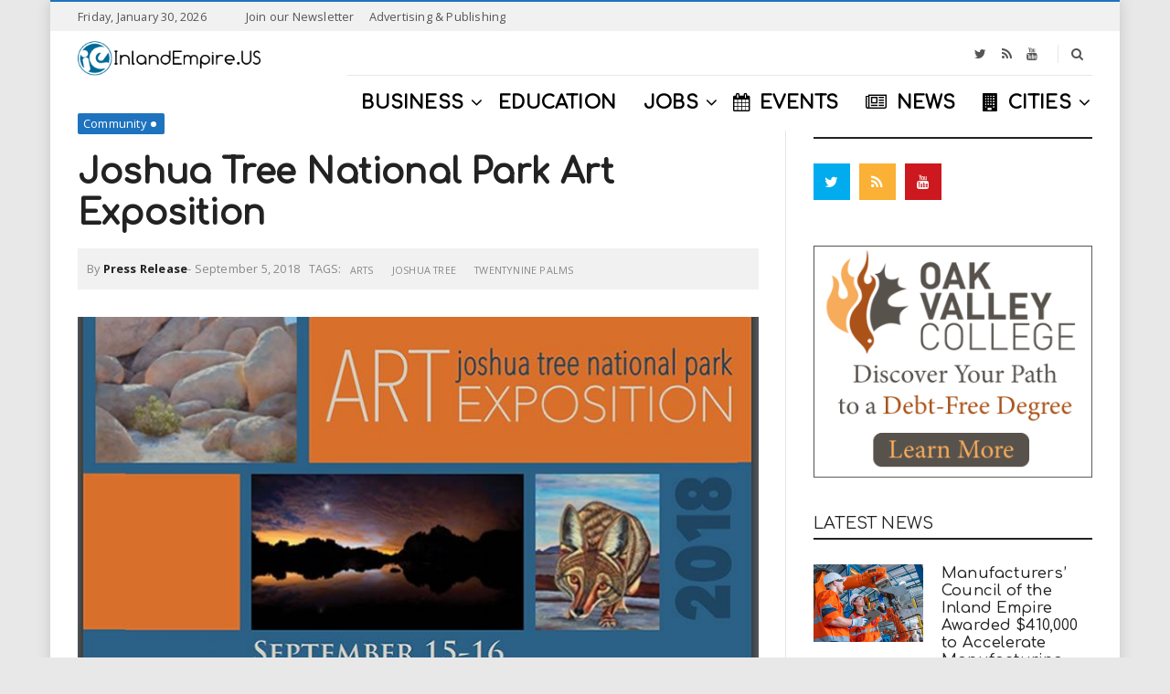

--- FILE ---
content_type: text/html; charset=UTF-8
request_url: https://inlandempire.us/joshua-tree-national-park-art-exposition/
body_size: 25324
content:
<!doctype html> <!--[if IE 8]><html class="ie ie8" lang="en-US"> <![endif]--> <!--[if IE 9]><html class="ie ie9" lang="en-US"> <![endif]--> <!--[if gt IE 8]><!--><html lang="en-US"> <!--<![endif]--><head> <script>(function(i,s,o,g,r,a,m){i['GoogleAnalyticsObject']=r;i[r]=i[r]||function(){
  (i[r].q=i[r].q||[]).push(arguments)},i[r].l=1*new Date();a=s.createElement(o),
  m=s.getElementsByTagName(o)[0];a.async=1;a.src=g;m.parentNode.insertBefore(a,m)
  })(window,document,'script','https://www.google-analytics.com/analytics.js','ga');
  ga('create', 'UA-252263-4', 'auto');
  ga('require', 'GTM-5D82QB6');
  ga('send', 'pageview');</script> <meta charset="UTF-8"><link rel="profile" href="http://gmpg.org/xfn/11"><link rel="pingback" href="https://inlandempire.us/xmlrpc.php"> <script type="text/javascript">(()=>{var e={};e.g=function(){if("object"==typeof globalThis)return globalThis;try{return this||new Function("return this")()}catch(e){if("object"==typeof window)return window}}(),function(n){let{ampUrl:t,isCustomizePreview:r,isAmpDevMode:o,noampQueryVarName:s,noampQueryVarValue:i,disabledStorageKey:a,mobileUserAgents:c,regexRegex:d}=n;if("undefined"==typeof sessionStorage)return;const g=new RegExp(d);if(!c.some((e=>{const n=e.match(g);return!(!n||!new RegExp(n[1],n[2]).test(navigator.userAgent))||navigator.userAgent.includes(e)})))return;e.g.addEventListener("DOMContentLoaded",(()=>{const e=document.getElementById("amp-mobile-version-switcher");if(!e)return;e.hidden=!1;const n=e.querySelector("a[href]");n&&n.addEventListener("click",(()=>{sessionStorage.removeItem(a)}))}));const u=o&&["paired-browsing-non-amp","paired-browsing-amp"].includes(window.name);if(sessionStorage.getItem(a)||r||u)return;const m=new URL(location.href),h=new URL(t);h.hash=m.hash,m.searchParams.has(s)&&i===m.searchParams.get(s)?sessionStorage.setItem(a,"1"):h.href!==m.href&&(window.stop(),location.replace(h.href))}({"ampUrl":"https:\/\/inlandempire.us\/joshua-tree-national-park-art-exposition\/?amp=1","noampQueryVarName":"noamp","noampQueryVarValue":"mobile","disabledStorageKey":"amp_mobile_redirect_disabled","mobileUserAgents":["Mobile","Android","Silk\/","Kindle","BlackBerry","Opera Mini","Opera Mobi"],"regexRegex":"^\\/((?:.|\n)+)\\/([i]*)$","isCustomizePreview":false,"isAmpDevMode":false})})();</script> <title>Joshua Tree National Park Art Exposition - InlandEmpire.us</title><link rel="preload" href="https://fonts.googleapis.com/css?family=Comfortaa%3A400%2C200%2C500%7CRoboto%3A400%2C600%7COpen%20Sans%3A400%2C700&subset=latin&display=swap" as="style" onload="this.onload=null;this.rel='stylesheet'" /><style id="rocket-critical-css">.wp-block-media-text .wp-block-media-text__media{grid-area:media-text-media;margin:0}.wp-block-media-text .wp-block-media-text__content{word-break:break-word;grid-area:media-text-content;padding:0 8%}html{font-family:sans-serif;-ms-text-size-adjust:100%;-webkit-text-size-adjust:100%}body{margin:0;text-rendering:optimizelegibility;letter-spacing:.2px;word-wrap:break-word;-webkit-backface-visibility:hidden;-moz-backface-visibility:hidden;backface-visibility:hidden}article,header,main,nav{display:block}a{background:transparent}strong{font-weight:700}h1{font-size:2em;margin:.67em 0}img{border:0}button,input{color:inherit;font:inherit;margin:0}button{overflow:visible}button{text-transform:none}button,input[type="submit"]{-webkit-appearance:button}button::-moz-focus-inner,input::-moz-focus-inner{border:0;padding:0}input{line-height:normal}input[type="search"]{-webkit-appearance:textfield;-moz-box-sizing:content-box;-webkit-box-sizing:content-box;box-sizing:content-box}input[type="search"]::-webkit-search-cancel-button,input[type="search"]::-webkit-search-decoration{-webkit-appearance:none}*{-webkit-box-sizing:border-box;-moz-box-sizing:border-box;box-sizing:border-box}*:before,*:after{-webkit-box-sizing:border-box;-moz-box-sizing:border-box;box-sizing:border-box}html{font-size:14px}body{font-family:"Open Sans",Helvetica,Arial,sans-serif;font-size:13.5px;line-height:1.5;color:#555;background:#fff;font-style:normal;font-weight:400}input,button{font-family:inherit;font-size:inherit;line-height:inherit}a{color:#222;text-decoration:none}img{vertical-align:middle;max-width:100%;height:auto}.sr-only{position:absolute;width:1px;height:1px;margin:-1px;padding:0;overflow:hidden;clip:rect(0,0,0,0);border:0}.collapse{display:none}h1,h3,h4{font-family:"Roboto",Helvetica,Arial,sans-serif;font-weight:700;line-height:1.2;color:#222}h1,h3{margin-top:1.5rem;margin-bottom:1rem}h4{margin-top:1rem;margin-bottom:1rem}h1{font-family:"Roboto",Helvetica,Arial,sans-serif;font-size:2.5714285714285716em;font-style:normal;font-weight:700}h3{font-family:"Roboto",Helvetica,Arial,sans-serif;font-size:1.7142857142857142em;font-style:normal;font-weight:700}h4{font-family:"Roboto",Helvetica,Arial,sans-serif;font-size:1.2857142857142858em;font-style:normal;font-weight:700}p{margin:0 0 1em}ul{margin-top:0;margin-bottom:1em}ul ul{margin-bottom:0}.container{margin-right:auto;margin-left:auto;padding-left:15px;padding-right:15px}.row{margin-left:-15px;margin-right:-15px}.col-sm-4,.col-sm-8,.col-sm-12,.col-md-12{position:relative;min-height:1px;padding-left:15px;padding-right:15px}@media (max-width:767px){.col-sm-4,.col-sm-8,.col-sm-12,.col-md-12{width:100%}}label{display:inline-block;max-width:100%;margin-bottom:5px}input[type="search"]{-webkit-box-sizing:border-box;-moz-box-sizing:border-box;box-sizing:border-box}.form-control{display:block;width:100%;height:38px;padding:8px;line-height:1.5;color:#555;background-color:#fff;background-image:none;border:1px solid #e8e8e8;-webkit-border-radius:2px;border-radius:2px;outline:none}input[type="search"]{-webkit-appearance:none}.caret{display:inline-block;width:0;height:0;margin-left:.14285714285714285em;vertical-align:middle;border-top:4px solid;border-right:4px solid transparent;border-left:4px solid transparent}.dropdown{position:relative}.dropdown-menu{position:absolute;padding:0;top:100%;left:0;z-index:1000;display:none;float:left;min-width:11.428571428571429em;padding:10px 0;margin:0 0 0;list-style:none;text-align:left;background-color:#fff;-webkit-box-shadow:0 .461538em .923077em rgba(0,0,0,.175);box-shadow:0 .461538em .923077em rgba(0,0,0,.175);background-clip:padding-box}.dropdown-menu>li>a{display:block;padding:.35714285714285715em 1.4285714285714286em;clear:both;line-height:1.5;color:#333;white-space:nowrap}.nav{margin-bottom:0;padding-left:0;list-style:none}.nav>li{position:relative;display:block}.nav>li>a{position:relative;display:block;padding:10px 15px}.header-type-5:not(.header-navbar-fixed) .navbar-collapse .container{width:auto;padding:0}.header-type-5:not(.header-navbar-fixed) .navbar-collapse .row{margin:0}.header-type-5:not(.header-navbar-fixed) .navbar-collapse .col-md-12{padding:0}.header-type-5 .navbar-brand img{max-height:none}.header-type-5 .navbar-default{background:#fff}.header-type-5 .navbar-container{float:right}.header-type-5 .navbar-top-wrap{position:relative;height:48px}.header-type-5 .navbar-header-container{position:absolute;top:50%;-webkit-transform:translate(0,-50%);-ms-transform:translate(0,-50%);-o-transform:translate(0,-50%);transform:translate(0,-50%);left:15px}.header-type-5 img.logo{padding:10px 0}.header-type-5 .navbar-top{border-bottom:1px solid #e8e8e8}.header-type-5 .header-social{padding-right:20px;float:right;position:relative}.header-type-5 .header-social:before{height:20px;margin-top:-10px;position:absolute;right:5px;top:50%;content:"";display:block;border-right:1px solid #e8e8e8}.header-type-5 .top-searchform-icon,.header-type-5 .navbar-search-button,.header-type-5 .header-social{line-height:48px}.header-type-5:not(.header-navbar-fixed) .navbar,.header-type-5:not(.header-navbar-fixed) .navbar-collapse .col-md-12,.header-type-5:not(.header-navbar-fixed) .navbar-default-wrap{position:static!important}.navbar-brand-title{margin:0;padding:0}.navbar{margin-bottom:2em;border-bottom:0 solid transparent;position:relative}.navbar-header{float:left}.navbar-collapse{overflow-x:visible;-webkit-overflow-scrolling:touch;width:auto;border-top:0;box-shadow:none}.navbar-collapse.collapse{display:block!important;height:auto!important;padding-bottom:0;overflow:visible!important}.navbar-brand{float:left}.navbar-toggle{position:relative;float:right;background-color:transparent;background-image:none;border:1px solid transparent;border-radius:2px;height:60px;padding:0;margin:0;line-height:60px;display:none}.navbar-toggle .icon-bar{display:block;width:22px;height:2px;-webkit-border-radius:1px;border-radius:1px;position:relative;background-color:#fff}.navbar-toggle .icon-bar+.icon-bar{margin-top:4px}.nav-wrap{float:left}.navbar-nav>li{float:left}.navbar-nav>li{display:inline-block}.navbar-nav>li>a{line-height:50px}.header-type-5 .navbar-nav>li>a{line-height:60px}.navbar-nav>li>a{padding-top:0;padding-bottom:0}.navbar-default-wrap{position:relative}.navbar-default-wrap:before,.navbar-default-wrap:after{content:" ";display:table}.navbar-default-wrap:after{clear:both}.navbar-default-wrap:before,.navbar-default-wrap:after{content:" ";display:table}.navbar-default-wrap:after{clear:both}.navbar-default .navbar-nav>li>a{color:#222}.navbar-default .navbar-nav>li>a i{margin-right:10px}.navbar-default .navbar-nav>.current-menu-parent>a{color:#82b541;background-color:transparent}.navbar-default .navbar-nav>.current-menu-parent>a:before{display:block!important}.navbar-default .navbar-collapse{border-color:#222}.navbar-brand{padding:0}.navbar-brand img{max-height:70px;max-width:200px}.navbar-brand .logo-mobile{max-height:54px!important;display:none;max-width:120px!important;vertical-align:middle;bottom:0;left:0;margin:auto;padding:0;position:absolute;right:0;top:0}.navbar-default{margin-bottom:0}.navbar-default .navbar-collapse{border:none}.navbar-collapse{-webkit-box-shadow:none;box-shadow:none}.navicon{margin-right:6px;font-size:13.5px}.primary-nav{margin:0 0;padding:0;font-size:13.5px;font-style:normal;font-weight:400}.primary-nav .dropdown-menu{min-width:200px}.primary-nav .dropdown-menu li{border-bottom:none}.primary-nav .dropdown-menu li.menu-item{border-top:1px solid #e8e8e8}.primary-nav .dropdown-menu li:first-child{border-top:none!important}.primary-nav .dropdown-menu a{color:#222;padding:10px 0;background:#fff}.primary-nav li.menu-item-has-children{position:relative}.primary-nav>li:not(.megamenu)>.dropdown-menu{padding:0 14px}.primary-nav>li>a{position:relative;text-transform:uppercase;overflow:hidden}.primary-nav>li.menu-item-has-children{position:relative}.primary-nav>li.menu-item-has-children .caret{border:none;vertical-align:baseline;margin-left:2px}.primary-nav>li.menu-item-has-children .caret:before{content:"\f107";position:relative;display:inline-block;font-family:"FontAwesome";font-style:normal;font-weight:400;line-height:1;text-decoration:inherit;-webkit-font-smoothing:antialiased;-moz-osx-font-smoothing:grayscale;speak:none}.primary-nav>li.current-menu-parent>a{color:#82b541;background-color:transparent}.navbar-search{float:right}.navbar-search-ink{display:block;z-index:1}.navbar-searchform{float:right;position:relative;z-index:1}.navbar-searchform .top-searchform-icon{width:32px;display:inline-block;text-align:center;z-index:1;position:relative}.navbar-searchform .top-searchform-icon:before{content:"\f002";position:relative;display:inline-block;font-family:"FontAwesome";font-style:normal;font-weight:400;line-height:1;text-decoration:inherit;-webkit-font-smoothing:antialiased;-moz-osx-font-smoothing:grayscale;speak:none}.navbar-searchform .top-searchform-icon:before{font-size:14px}.navbar-searchform-wrap{display:inline-block!important;vertical-align:middle}.navbar-searchform-wrap #navbar-searchform-s{display:inline-block;position:relative;background:none;border:none;padding:0;height:32px;width:0;-webkit-border-radius:0;border-radius:0}.navbar-searchform-ink .navbar-searchform-wrap{position:absolute;right:0;z-index:1;top:50%;-webkit-transform:translate(0,-50%);-ms-transform:translate(0,-50%);-o-transform:translate(0,-50%);transform:translate(0,-50%)}.searchform-result{background:#fff;position:absolute;top:100%;width:100%;left:0;z-index:1;-webkit-box-shadow:0 5px 6px rgba(0,0,0,.51);box-shadow:0 5px 6px rgba(0,0,0,.51)}.search-icon-mobile{position:relative;float:right;background-color:transparent;background-image:none;border:1px solid transparent;border-radius:2px;height:60px;padding:0;margin:0;line-height:60px;display:none}.search-icon-mobile i{font-size:16px;color:#fff}.offcanvas-overlay{background-color:rgba(0,0,0,.5);height:100%;left:0;opacity:0;filter:alpha(opacity=0);position:fixed;top:0;width:100%;z-index:1030;visibility:hidden}.offcanvas{background:none repeat scroll 0 0 #fff;bottom:0;position:fixed;z-index:1040;left:0;-webkit-transform:translate3d(-300px,0,0);transform:translate3d(-300px,0,0);top:0;width:300px;overflow-y:auto;overflow-x:hidden}.offcanvas-wrap{position:relative;padding:0}.offcanvas-navbar{padding:0 20px}.offcanvas-social{padding:15px 20px;border-bottom:1px solid #e8e8e8;margin-bottom:20px;font-size:16px;text-align:center}.offcanvas-social a{margin:0 10px}.offcanvas-nav{margin:0;padding:0}.offcanvas-nav li{display:block;position:relative}.offcanvas-nav>li>a{padding:.689655em 0}.offcanvas-nav a{display:block;line-height:1.65517em;padding:.689655em 0;text-transform:uppercase;position:relative;color:#222}.offcanvas-nav>li>a,.navbar-default .navbar-nav>li>a{font-weight:700;font-family:"Roboto"}.close{float:right;font-size:20.25px;font-weight:700;line-height:1;color:#000;opacity:.3;filter:alpha(opacity=30)}button.close{padding:0;background:transparent;border:0;-webkit-appearance:none}.block-post-content{position:relative}.block-post-content:before,.block-post-content:after{content:" ";display:table}.block-post-content:after{clear:both}.block-post-content:before,.block-post-content:after{content:" ";display:table}.block-post-content:after{clear:both}.block_post_style_9 .leading{margin-bottom:20px}.block_post_style_9 .leading .entry-featured{width:120px;float:left}.block_post_style_9 .leading .entry-info{margin-left:140px}.block_post_style_9 .entry-featured{margin-bottom:0}.block_post_style_9 .leading .hentry-wrap:before,.block_post_style_9 .leading .hentry-wrap:after{content:" ";display:table}.block_post_style_9 .leading .hentry-wrap:after{clear:both}.block_post_style_9 .leading .hentry-wrap:before,.block_post_style_9 .leading .hentry-wrap:after{content:" ";display:table}.block_post_style_9 .leading .hentry-wrap:after{clear:both}.block_post_style_9 .leading .entry-title{font-size:1.1em}.block_post_style_9 .leading .entry-meta{margin:0}.topbar{background:#f1f1f1;color:#555;font-size:85%;border-top:2px solid #82b541;line-height:32px;height:34px}.topbar .col-left-topbar{float:left}.topbar .col-right-topbar{float:right}.topbar .right-topbar{text-align:right}.topbar a{color:#555}.topbar-date{margin-right:30px}.header-social a{display:inline-block;text-align:center;font-size:14px;color:#555;padding:0 8px}.topbar-nav .top-nav{margin:0;padding:0}.topbar-nav .top-nav>li{display:inline-block;vertical-align:top}.topbar-nav .top-nav>li>a{padding:0 8px;position:relative;color:#555}.topbar-nav .top-nav>li>a i{margin-right:5px}.topbar-nav .top-nav>li:last-child>a:before{display:none}.topbar-nav .top-nav a{display:block;color:#555}.topbar-nav .top-nav>li>a{line-height:32px}.header-social,.topbar-nav{display:inline-block}.header-search-overlay{left:0;position:absolute;top:0;bottom:0;right:0;background:#fff;z-index:99999;border-bottom:1px solid #e8e8e8}.header-search-overlay>div{height:100%;position:relative}.header-search-overlay .searchsubmit{display:none}.header-search-overlay .header-search-overlay-wrap{position:relative;height:100%}.header-search-overlay .searchform{width:100%;position:absolute;top:50%;-webkit-transform:translate(0,-50%);-ms-transform:translate(0,-50%);-o-transform:translate(0,-50%);transform:translate(0,-50%);padding-left:30px}.header-search-overlay .searchform:before{content:"\f002";position:relative;display:inline-block;font-family:"FontAwesome";font-style:normal;font-weight:400;line-height:1;text-decoration:inherit;-webkit-font-smoothing:antialiased;-moz-osx-font-smoothing:grayscale;speak:none}.header-search-overlay .searchform:before{font-size:20px;left:0;line-height:2.77143em;position:absolute;top:50%;-webkit-transform:translate(0,-50%);-ms-transform:translate(0,-50%);-o-transform:translate(0,-50%);transform:translate(0,-50%);width:50px}.header-search-overlay .searchform .searchinput{border:medium none;width:100%;outline:none;font-style:italic}.header-search-overlay .close{top:50%;-webkit-transform:translate(0,-50%);-ms-transform:translate(0,-50%);-o-transform:translate(0,-50%);transform:translate(0,-50%);height:40px;position:absolute;right:0;width:20px;opacity:1;filter:alpha(opacity=100);font-size:18px}.header-container{position:relative;z-index:2}.hentry{background:transparent}.entry-header{margin-bottom:5px;position:relative}.entry-featured{margin-bottom:20px;position:relative}.entry-featured a{display:block}.entry-featured img{width:100%;height:auto;display:inline-block}.entry-title{margin-top:0;margin:0;font-size:1.4em}.entry-meta{margin-bottom:10px;color:#888;position:relative}.entry-meta a{color:#888}.entry-meta .meta-author a{color:#222;font-weight:700}.entry-meta>div{display:inline-block}.icon-meta>div{display:inline-block;vertical-align:middle}.meta-author{color:#888}.meta-date,.meta-category,.meta-author{font-size:85%}.entry-category{margin-bottom:20px}.categories-links{margin:0;padding:0;list-style:none}.categories-links li{display:inline-block}.categories-links-bg a{background:#82b541;color:#fff;padding:2px 20px 2px 6px;position:relative;margin-right:5px;display:inline-block;-webkit-border-radius:2px;border-radius:2px}.categories-links-bg a:after{content:"";display:block;position:absolute;right:9px;width:6px;height:6px;-webkit-border-radius:100%;border-radius:100%;background:#fff;top:50%;margin-top:-3px}.entry-tags{margin-top:15px;text-transform:uppercase;display:inline-block}.entry-tags span{display:none}.entry-tags a{color:#333;margin-bottom:0;text-align:center;vertical-align:middle;background-image:none;border:1px solid transparent;white-space:nowrap;padding:6px 16px;font-size:13.5px;line-height:1.5;-webkit-border-radius:2px;border-radius:2px;outline:none;text-decoration:none;color:#555;background-color:#f1f1f1;border-color:#f1f1f1;position:relative;font-size:85%;display:inline-block;color:#888;padding:2px 5px;margin-right:5px}.single-post-content .hentry-single-wrap{margin-bottom:30px}.single-post-content .entry-content{font-size:1.1em;line-height:1.7}.single-post-content .entry-single-header .entry-title{font-size:2.5em}.single-post-content .entry-single-header{position:relative}.single-post-content .entry-single-header .entry-meta{margin:15px 0 30px;background:#f1f1f1;padding:10px}.single-post-content .entry-tags{margin:0;font-size:85%}.single-post-content .entry-tags span{font-weight:700}.widget{margin-bottom:3rem}.main-sidebar>.widget{margin-bottom:40px}.widget-title{font-size:1.1em;margin-bottom:1.5em;text-transform:uppercase;margin-top:0}.main-sidebar .widget-title{font-size:1.1em;margin-bottom:1.5em;text-transform:uppercase;margin-top:0}.dh-widget-title-style_4 .main-sidebar .widget-title{font-size:1.2em;margin-top:0;color:#222}.dh-widget-title-style_4 .main-sidebar .widget-title span{display:block;padding-bottom:5px;text-transform:uppercase;border-bottom:2px solid #222}.social-widget-wrap.social-widget-square i{color:#fff}.social-widget-wrap a{margin:0 10px 10px 0;display:inline-block}.social-widget-wrap a:last-child{margin-right:0}.social-widget-wrap a i{font-size:16px;width:40px;height:40px;display:inline-block;text-align:center;line-height:40px}.clearfix:before,.clearfix:after,.container:before,.container:after,.row:before,.row:after,.nav:before,.nav:after,.navbar:before,.navbar:after,.navbar-header:before,.navbar-header:after,.navbar-collapse:before,.navbar-collapse:after,.primary-nav .dropdown-menu:before,.primary-nav .dropdown-menu:after,.hentry-wrap:before,.hentry-wrap:after,.widget_text:before,.widget_text:after,.boxed-wrap:before,.boxed-wrap:after{content:" ";display:table}.clearfix:after,.container:after,.row:after,.nav:after,.navbar:after,.navbar-header:after,.navbar-collapse:after,.primary-nav .dropdown-menu:after,.hentry-wrap:after,.widget_text:after,.boxed-wrap:after{clear:both}.hide{display:none!important}.hidden{display:none!important;visibility:hidden!important}.wp-post-image{-webkit-transform:translate3d(0,0,0);transform:translate3d(0,0,0)}.twitter-bg{border-color:transparent!important;background:#00aced;color:#fff}.rss-bg{border-color:transparent!important;background:#fab135;color:#fff}.youtube-bg{border-color:transparent!important;background:#cc181e;color:#fff}@-ms-viewport{width:device-width}#wrapper{-webkit-backface-visibility:hidden;-moz-backface-visibility:hidden;backface-visibility:hidden}.main-wrap:before,.main-wrap:after{content:" ";display:table}.main-wrap:after{clear:both}.main-wrap:before,.main-wrap:after{content:" ";display:table}.main-wrap:after{clear:both}.boxed-wrap{background:#fff;background-attachment:scroll;background-position:center center;background-repeat:repeat;-webkit-box-shadow:0 0 15px rgba(0,0,0,.15);box-shadow:0 0 15px rgba(0,0,0,.15);margin:0 auto;position:relative;z-index:1;max-width:1170px}.boxed-wrap .container{width:100%}.wrapper-container{position:relative;z-index:2}.content-container{padding-top:30px;padding-bottom:30px;min-height:450px;position:relative;z-index:1}.content-container:not(.no-padding){padding:0}.content-container:not(.no-padding) .main-wrap{padding-top:30px;padding-bottom:30px}.content-container:not(.no-padding) .sidebar-wrap{padding-top:30px;padding-bottom:30px}.main-sidebar>div:first-child .widget-title{margin-top:0}@media (max-width:900px){body{overflow-x:hidden}}@media (min-width:768px){.container{width:750px}}@media (min-width:992px){.container{width:970px}}@media (min-width:1200px){.container{width:1170px}}@media (max-width:767px){.content-container{padding-top:40px;padding-bottom:40px}}@media (min-width:768px){.col-sm-4,.col-sm-8,.col-sm-12{float:left}.col-sm-12{width:100%}.col-sm-8{width:66.66666666666666%}.col-sm-4{width:33.33333333333333%}}@media (min-width:992px){.col-md-12{float:left}.col-md-12{width:100%}}@media (min-width:992px){.boxed-wrap{width:97%}.boxed-wrap .container{padding-left:30px;padding-right:30px}}@media (max-width:991px) and (min-width:768px){.boxed-wrap{margin-left:30px;margin-right:30px}}@media (min-width:992px){.page-layout-border.page-layout-right-sidebar .content-section{background-attachment:scroll;background-image:url(https://inlandempire.us/wp-content/themes/newsri/assets/images/main-border.jpg);background-position:calc(66.6667% + 30px) top;background-position:-webkit-calc(66.6667% + 30px) top;background-position:-moz-calc(66.6667% + 30px) top;background-repeat:repeat-y}.page-layout-border.page-layout-right-sidebar .main-wrap{padding-right:0}.page-layout-border.page-layout-right-sidebar .sidebar-wrap{padding-left:60px}}@media (max-width:1199px) and (min-width:768px){.container{width:97%}}@media (max-width:767px){.sidebar-wrap{border-top:1px solid #e8e8e8;clear:both;margin-top:60px;padding-top:30px}}@media (min-width:900px) and (max-width:1200px){.navbar-nav>li>a{padding-left:12px;padding-right:12px}}@media (max-width:899px){.header-type-5 .navbar-header-container{position:static;-webkit-transform:translate(0,0);-ms-transform:translate(0,0);-o-transform:translate(0,0);transform:translate(0,0)}.header-type-5 .navbar-header-container .header-search-overlay{left:-15px;right:-15px}}@media (max-width:899px){.header-container{background:#000!important}}@media (max-width:899px){.navbar-container{display:none}}@media (max-width:899px){.navbar-header{float:none}}@media (max-width:899px){.navbar-toggle{display:block}}@media (max-width:899px){.navbar-header{height:60px}}@media (max-width:899px){.navbar-nav>li{float:none}}@media (max-width:899px){.navbar-nav>li>a{padding-left:0;padding-right:0}}@media (max-width:899px){.navbar-brand .logo{display:block;max-width:200px}}@media (max-width:899px){.navbar-brand .logo{display:none}.navbar-brand .logo-mobile{display:inline-block}}@media (max-width:899px){.navbar-default .primary-navbar-collapse{float:none;padding:0;width:auto}}@media (max-width:899px){.navicon{display:none}}@media (max-width:899px){.primary-nav li{border-bottom:1px solid #e8e8e8}.primary-nav li:last-child{border-bottom:none}}@media (max-width:899px){.primary-nav>li.menu-item-has-children .caret{height:100%;padding:10px;position:absolute;right:0;top:0;width:40px;text-align:center}.primary-nav>li.menu-item-has-children .caret:before{content:"\f067";position:relative;display:inline-block;font-family:"FontAwesome";font-style:normal;font-weight:400;line-height:1;text-decoration:inherit;-webkit-font-smoothing:antialiased;-moz-osx-font-smoothing:grayscale;speak:none}}@media (max-width:899px){.primary-nav .dropdown-menu{position:relative;float:none}.primary-nav>li>a{font-size:13.5px}}@media (max-width:899px){.navbar-default{height:60px}.navbar-toggle{float:left;position:relative}.navbar-brand{float:none;text-align:center}}@media (max-width:899px){.search-icon-mobile{display:block}}@media (max-width:320px){.offcanvas{width:260px;-webkit-transform:translate3d(-260px,0,0);transform:translate3d(-260px,0,0)}}@media (max-width:1199px) and (min-width:768px){.block_post_style_9 .leading .entry-featured{width:90px}.block_post_style_9 .leading .entry-info{margin-left:110px}}@media (max-width:899px){.topbar{display:none}}@media (max-width:1199px) and (min-width:768px){.entry-title{font-size:1.1em!important}.block-post .leading .entry-title{font-size:1em!important}}@media (max-width:1199px){.single-post-content .entry-title{font-size:1.2em}}@media (max-width:767px){.single-post-content .entry-title{font-size:1.5em}}button::-moz-focus-inner{padding:0;border:0}.container:after,.nav:after,.navbar-collapse:after,.navbar-header:after,.navbar:after,.row:after,.vc_column-inner::after,.vc_row:after{clear:both}.container:after,.container:before,.nav:after,.nav:before,.navbar-collapse:after,.navbar-collapse:before,.navbar-header:after,.navbar-header:before,.navbar:after,.navbar:before,.row:after,.row:before,.vc_row:after,.vc_row:before{content:" ";display:table}.vc_column_container{width:100%}.vc_row{margin-left:-15px;margin-right:-15px}.vc_col-sm-12{position:relative;min-height:1px;padding-left:15px;padding-right:15px;-webkit-box-sizing:border-box;-moz-box-sizing:border-box;box-sizing:border-box}@media (min-width:768px){.vc_col-sm-12{float:left}.vc_col-sm-12{width:100%}}.wpb_text_column :last-child{margin-bottom:0}.wpb_text_column a{color:#1e73be;text-decoration:underline}.wpb_content_element{margin-bottom:35px}.vc_column-inner::after,.vc_column-inner::before{content:" ";display:table}.vc_column_container{padding-left:0;padding-right:0}.vc_column_container>.vc_column-inner{box-sizing:border-box;padding-left:15px;padding-right:15px;width:100%}.vc_col-sm-12{float:left}.vc_col-sm-12{width:100%}</style><meta name="robots" content="max-snippet:-1, max-image-preview:large, max-video-preview:-1"/><link rel="canonical" href="https://inlandempire.us/joshua-tree-national-park-art-exposition/" /><meta property="og:locale" content="en_US" /><meta property="og:type" content="article" /><meta property="og:title" content="Joshua Tree National Park Art Exposition - InlandEmpire.us" /><meta property="og:description" content="The sixth annual Joshua Tree National Park Art Exposition will take place Saturday and Sunday, Sept. 15 and 16 at the Oasis of Mara in Twentynine Palms, CA. The weekend celebration will be 10 a.m. to 4 p.m. both days at oasis venues including the 29 Palms Art Gallery, 29 Palms Inn, 29 Palms Creative Center, and Joshua Tree National Park Oasis Visitor Center on National Park Drive." /><meta property="og:url" content="https://inlandempire.us/joshua-tree-national-park-art-exposition/" /><meta property="og:site_name" content="InlandEmpire.us" /><meta property="article:publisher" content="https://www.facebook.com/inlandempireus" /><meta property="article:tag" content="Arts" /><meta property="article:tag" content="Joshua Tree" /><meta property="article:tag" content="Twentynine Palms" /><meta property="article:section" content="Community" /><meta property="article:published_time" content="2018-09-05T15:53:24+00:00" /><meta property="article:modified_time" content="2018-09-05T16:14:07+00:00" /><meta property="og:updated_time" content="2018-09-05T16:14:07+00:00" /><meta property="og:image" content="https://inlandempire.us/wp-content/uploads/joshua-tree-arts.jpg" /><meta property="og:image:secure_url" content="https://inlandempire.us/wp-content/uploads/joshua-tree-arts.jpg" /><meta property="og:image:width" content="743" /><meta property="og:image:height" content="400" /><meta name="twitter:card" content="summary_large_image" /><meta name="twitter:description" content="The sixth annual Joshua Tree National Park Art Exposition will take place Saturday and Sunday, Sept. 15 and 16 at the Oasis of Mara in Twentynine Palms, CA. The weekend celebration will be 10 a.m. to 4 p.m. both days at oasis venues including the 29 Palms Art Gallery, 29 Palms Inn, 29 Palms Creative Center, and Joshua Tree National Park Oasis Visitor Center on National Park Drive." /><meta name="twitter:title" content="Joshua Tree National Park Art Exposition - InlandEmpire.us" /><meta name="twitter:site" content="@inlandempireus" /><meta name="twitter:image" content="https://inlandempire.us/wp-content/uploads/joshua-tree-arts.jpg" /><meta name="twitter:creator" content="@inlandempireus" /> <script type='application/ld+json' class='yoast-schema-graph yoast-schema-graph--main'>{"@context":"https://schema.org","@graph":[{"@type":"Organization","@id":"https://inlandempire.us/#organization","name":"InlandEmpire.US","url":"https://inlandempire.us/","sameAs":["https://www.facebook.com/inlandempireus","https://www.instagram.com/inlandempire.us/","https://twitter.com/inlandempireus"],"logo":{"@type":"ImageObject","@id":"https://inlandempire.us/#logo","url":"https://inlandempire.us/wp-content/uploads/IE-Circle-Print-grey-clear.png","width":750,"height":750,"caption":"InlandEmpire.US"},"image":{"@id":"https://inlandempire.us/#logo"}},{"@type":"WebSite","@id":"https://inlandempire.us/#website","url":"https://inlandempire.us/","name":"InlandEmpire.us","description":"Intersection of Business, Education &amp; Jobs in the Inland Empire","publisher":{"@id":"https://inlandempire.us/#organization"},"potentialAction":{"@type":"SearchAction","target":"https://inlandempire.us/?s={search_term_string}","query-input":"required name=search_term_string"}},{"@type":"ImageObject","@id":"https://inlandempire.us/joshua-tree-national-park-art-exposition/#primaryimage","url":"https://inlandempire.us/wp-content/uploads/joshua-tree-arts.jpg","width":743,"height":400},{"@type":"WebPage","@id":"https://inlandempire.us/joshua-tree-national-park-art-exposition/#webpage","url":"https://inlandempire.us/joshua-tree-national-park-art-exposition/","inLanguage":"en-US","name":"Joshua Tree National Park Art Exposition - InlandEmpire.us","isPartOf":{"@id":"https://inlandempire.us/#website"},"primaryImageOfPage":{"@id":"https://inlandempire.us/joshua-tree-national-park-art-exposition/#primaryimage"},"datePublished":"2018-09-05T15:53:24+00:00","dateModified":"2018-09-05T16:14:07+00:00"},{"@type":"Article","@id":"https://inlandempire.us/joshua-tree-national-park-art-exposition/#article","isPartOf":{"@id":"https://inlandempire.us/joshua-tree-national-park-art-exposition/#webpage"},"author":{"@id":"https://inlandempire.us/#/schema/person/947a3a052ea4faf05db7e98627449545"},"headline":"Joshua Tree National Park Art Exposition","datePublished":"2018-09-05T15:53:24+00:00","dateModified":"2018-09-05T16:14:07+00:00","commentCount":0,"mainEntityOfPage":{"@id":"https://inlandempire.us/joshua-tree-national-park-art-exposition/#webpage"},"publisher":{"@id":"https://inlandempire.us/#organization"},"image":{"@id":"https://inlandempire.us/joshua-tree-national-park-art-exposition/#primaryimage"},"keywords":"Arts,Joshua Tree,Twentynine Palms","articleSection":"Community"},{"@type":["Person"],"@id":"https://inlandempire.us/#/schema/person/947a3a052ea4faf05db7e98627449545","name":"Press Release","description":"The Inland Empire's business and community website.","sameAs":["https://twitter.com/https://twitter.com/inlandempireus"]}]}</script> <link rel='dns-prefetch' href='//js.hs-scripts.com' /><link rel='dns-prefetch' href='//fonts.googleapis.com' /><link rel="alternate" type="application/rss+xml" title="InlandEmpire.us &raquo; Feed" href="https://inlandempire.us/feed/" /><link rel="alternate" type="application/rss+xml" title="InlandEmpire.us &raquo; Comments Feed" href="https://inlandempire.us/comments/feed/" />  <script src="//www.googletagmanager.com/gtag/js?id=G-5NCZ633CDX"  data-cfasync="false" data-wpfc-render="false" type="text/javascript" async></script> <script data-cfasync="false" data-wpfc-render="false" type="text/javascript">var mi_version = '8.16';
				var mi_track_user = true;
				var mi_no_track_reason = '';
				
								var disableStrs = [
										'ga-disable-G-5NCZ633CDX',
															'ga-disable-UA-252263-4',
									];

				/* Function to detect opted out users */
				function __gtagTrackerIsOptedOut() {
					for (var index = 0; index < disableStrs.length; index++) {
						if (document.cookie.indexOf(disableStrs[index] + '=true') > -1) {
							return true;
						}
					}

					return false;
				}

				/* Disable tracking if the opt-out cookie exists. */
				if (__gtagTrackerIsOptedOut()) {
					for (var index = 0; index < disableStrs.length; index++) {
						window[disableStrs[index]] = true;
					}
				}

				/* Opt-out function */
				function __gtagTrackerOptout() {
					for (var index = 0; index < disableStrs.length; index++) {
						document.cookie = disableStrs[index] + '=true; expires=Thu, 31 Dec 2099 23:59:59 UTC; path=/';
						window[disableStrs[index]] = true;
					}
				}

				if ('undefined' === typeof gaOptout) {
					function gaOptout() {
						__gtagTrackerOptout();
					}
				}
								window.dataLayer = window.dataLayer || [];

				window.MonsterInsightsDualTracker = {
					helpers: {},
					trackers: {},
				};
				if (mi_track_user) {
					function __gtagDataLayer() {
						dataLayer.push(arguments);
					}

					function __gtagTracker(type, name, parameters) {
						if (!parameters) {
							parameters = {};
						}

						if (parameters.send_to) {
							__gtagDataLayer.apply(null, arguments);
							return;
						}

						if (type === 'event') {
														parameters.send_to = monsterinsights_frontend.v4_id;
							var hookName = name;
							if (typeof parameters['event_category'] !== 'undefined') {
								hookName = parameters['event_category'] + ':' + name;
							}

							if (typeof MonsterInsightsDualTracker.trackers[hookName] !== 'undefined') {
								MonsterInsightsDualTracker.trackers[hookName](parameters);
							} else {
								__gtagDataLayer('event', name, parameters);
							}
							
														parameters.send_to = monsterinsights_frontend.ua;
							__gtagDataLayer(type, name, parameters);
													} else {
							__gtagDataLayer.apply(null, arguments);
						}
					}

					__gtagTracker('js', new Date());
					__gtagTracker('set', {
						'developer_id.dZGIzZG': true,
											});
										__gtagTracker('config', 'G-5NCZ633CDX', {"forceSSL":"true","link_attribution":"true"} );
															__gtagTracker('config', 'UA-252263-4', {"forceSSL":"true","link_attribution":"true"} );
										window.gtag = __gtagTracker;										(function () {
						/* https://developers.google.com/analytics/devguides/collection/analyticsjs/ */
						/* ga and __gaTracker compatibility shim. */
						var noopfn = function () {
							return null;
						};
						var newtracker = function () {
							return new Tracker();
						};
						var Tracker = function () {
							return null;
						};
						var p = Tracker.prototype;
						p.get = noopfn;
						p.set = noopfn;
						p.send = function () {
							var args = Array.prototype.slice.call(arguments);
							args.unshift('send');
							__gaTracker.apply(null, args);
						};
						var __gaTracker = function () {
							var len = arguments.length;
							if (len === 0) {
								return;
							}
							var f = arguments[len - 1];
							if (typeof f !== 'object' || f === null || typeof f.hitCallback !== 'function') {
								if ('send' === arguments[0]) {
									var hitConverted, hitObject = false, action;
									if ('event' === arguments[1]) {
										if ('undefined' !== typeof arguments[3]) {
											hitObject = {
												'eventAction': arguments[3],
												'eventCategory': arguments[2],
												'eventLabel': arguments[4],
												'value': arguments[5] ? arguments[5] : 1,
											}
										}
									}
									if ('pageview' === arguments[1]) {
										if ('undefined' !== typeof arguments[2]) {
											hitObject = {
												'eventAction': 'page_view',
												'page_path': arguments[2],
											}
										}
									}
									if (typeof arguments[2] === 'object') {
										hitObject = arguments[2];
									}
									if (typeof arguments[5] === 'object') {
										Object.assign(hitObject, arguments[5]);
									}
									if ('undefined' !== typeof arguments[1].hitType) {
										hitObject = arguments[1];
										if ('pageview' === hitObject.hitType) {
											hitObject.eventAction = 'page_view';
										}
									}
									if (hitObject) {
										action = 'timing' === arguments[1].hitType ? 'timing_complete' : hitObject.eventAction;
										hitConverted = mapArgs(hitObject);
										__gtagTracker('event', action, hitConverted);
									}
								}
								return;
							}

							function mapArgs(args) {
								var arg, hit = {};
								var gaMap = {
									'eventCategory': 'event_category',
									'eventAction': 'event_action',
									'eventLabel': 'event_label',
									'eventValue': 'event_value',
									'nonInteraction': 'non_interaction',
									'timingCategory': 'event_category',
									'timingVar': 'name',
									'timingValue': 'value',
									'timingLabel': 'event_label',
									'page': 'page_path',
									'location': 'page_location',
									'title': 'page_title',
								};
								for (arg in args) {
																		if (!(!args.hasOwnProperty(arg) || !gaMap.hasOwnProperty(arg))) {
										hit[gaMap[arg]] = args[arg];
									} else {
										hit[arg] = args[arg];
									}
								}
								return hit;
							}

							try {
								f.hitCallback();
							} catch (ex) {
							}
						};
						__gaTracker.create = newtracker;
						__gaTracker.getByName = newtracker;
						__gaTracker.getAll = function () {
							return [];
						};
						__gaTracker.remove = noopfn;
						__gaTracker.loaded = true;
						window['__gaTracker'] = __gaTracker;
					})();
									} else {
										console.log("");
					(function () {
						function __gtagTracker() {
							return null;
						}

						window['__gtagTracker'] = __gtagTracker;
						window['gtag'] = __gtagTracker;
					})();
									}</script> 
<script id="inlan-ready">window.advanced_ads_ready=function(e,a){a=a||"complete";var d=function(e){return"interactive"===a?"loading"!==e:"complete"===e};d(document.readyState)?e():document.addEventListener("readystatechange",(function(a){d(a.target.readyState)&&e()}),{once:"interactive"===a})},window.advanced_ads_ready_queue=window.advanced_ads_ready_queue||[];</script> <link rel='preload' id='wp-block-library-css'  href='https://inlandempire.us/wp-includes/css/dist/block-library/style.min.css' as="style" onload="this.onload=null;this.rel='stylesheet'" type='text/css' media='all' /><link rel='preload' id='vsel_style-css'  href='https://inlandempire.us/wp-content/plugins/very-simple-event-list/css/vsel-style.min.css' as="style" onload="this.onload=null;this.rel='stylesheet'" type='text/css' media='all' /><link data-minify="1" rel='preload' id='embeddable-job-widget-frontend-css'  href='https://inlandempire.us/wp-content/cache/min/1/wp-content/plugins/wp-job-manager-embeddable-job-widget/assets/css/frontend-e9707f23056e3d7d0f39c83f4c6f104e.css' as="style" onload="this.onload=null;this.rel='stylesheet'" type='text/css' media='all' /><link rel='preload' id='font-awesome-css'  href='https://inlandempire.us/wp-content/plugins/js_composer/assets/lib/bower/font-awesome/css/font-awesome.min.css' as="style" onload="this.onload=null;this.rel='stylesheet'" type='text/css' media='all' /><link rel='preload' id='owl.carousel-css'  href='https://inlandempire.us/wp-content/themes/newsri/assets/lib/owl.carousel/assets/owl.carousel.min.css' as="style" onload="this.onload=null;this.rel='stylesheet'" type='text/css' media='all' /><link rel='preload' id='newsri-css'  href='https://inlandempire.us/wp-content/themes/newsri/assets/css/style.min.css' as="style" onload="this.onload=null;this.rel='stylesheet'" type='text/css' media='all' /><link rel='preload' id='newsri-responsive-css'  href='https://inlandempire.us/wp-content/themes/newsri/assets/css/responsive.min.css' as="style" onload="this.onload=null;this.rel='stylesheet'" type='text/css' media='all' /><link rel='preload' id='newsri-stylesheet-css'  href='https://inlandempire.us/wp-content/themes/newsri-child/style.css' as="style" onload="this.onload=null;this.rel='stylesheet'" type='text/css' media='all' /><style id='newsri-stylesheet-inline-css' type='text/css'>.responsive-tabs .nav-tabs>li>a:hover,.responsive-tabs .nav-tabs>li>a:focus,.dropdown-menu>.active>a,.dropdown-menu>.active>a:hover,a:hover,a:focus{color:#1e73be}.posts_grid_type_title .post-grid-info{background:rgba(30,115,190,.7)}.fade-loading i{background:none repeat scroll 0 0 #1e73be}.loadmore-action .btn-loadmore:hover,.loadmore-action .btn-loadmore:focus{border-color:#1e73be;background:#1e73be}.loadmore-action .btn-loadmore:hover,.loadmore-action .btn-loadmore:focus{border-color:#1e73be;background:#1e73be}.text-primary{color:#1e73be}.bg-primary{background-color:#1e73be}blockquote{color:#1e73be}.btn-primary{background-color:#1e73be;border-color:#1e73be}.btn-outline:hover,.btn-outline:focus{border-color:#1e73be;background:#1e73be}.header-type-1 .navbar-default .navbar-nav>li.active>a,.header-type-1 .navbar-default .navbar-nav>li.open>a{color:#1e73be}.header-type-1 .primary-nav>li>a .underline::before{background:#1e73be none repeat scroll 0 0}.header-type-8 .navbar-header-right .header-social a:hover i{color:#1e73be}.header-type-8 .navbar-default:not(.navbar-fixed-top) .navbar-nav>li>a:hover{color:#1e73be}.header-type-8 .navbar-default:not(.navbar-fixed-top) .navbar-nav .active>a,.header-type-8 .navbar-default:not(.navbar-fixed-top) .navbar-nav .open>a{color:#1e73be}.header-type-8 .navbar-default:not(.navbar-fixed-top) .navbar-nav>.active>a,.header-type-8 .navbar-default:not(.navbar-fixed-top) .navbar-nav>.current-menu-ancestor>a,.header-type-8 .navbar-default:not(.navbar-fixed-top) .navbar-nav>.current-menu-parent>a,.header-type-8 .navbar-default:not(.navbar-fixed-top) .navbar-nav>.active>a:hover,.header-type-8 .navbar-default:not(.navbar-fixed-top) .navbar-nav>.current-menu-ancestor>a:hover,.header-type-8 .navbar-default:not(.navbar-fixed-top) .navbar-nav>.current-menu-parent>a:hover{color:#1e73be}.navbar-default .navbar-nav>li>a:hover{color:#1e73be}.navbar-default .navbar-nav .active>a,.navbar-default .navbar-nav .open>a{color:#1e73be}.navbar-default .navbar-nav>.active>a,.navbar-default .navbar-nav>.current-menu-ancestor>a,.navbar-default .navbar-nav>.current-menu-parent>a,.navbar-default .navbar-nav>.active>a:hover,.navbar-default .navbar-nav>.current-menu-ancestor>a:hover,.navbar-default .navbar-nav>.current-menu-parent>a:hover{color:#1e73be}.primary-nav>.megamenu>.dropdown-menu>li .dropdown-menu a:hover{color:#1e73be}.primary-nav .dropdown-menu a:hover{color:#1e73be}.primary-nav .dropdown-menu .open>a{color:#1e73be}.primary-nav>li.current-menu-parent>a,.primary-nav>li.current-menu-parent>a:hover{color:#1e73be}.navbar-search .search-form-wrap.show-popup .searchform:before{background:#1e73be}.offcanvas-nav li.active>a,.offcanvas-nav li.open>a,.offcanvas-nav a:hover{color:#1e73be}.offcanvas-nav li.active>a:before,.offcanvas-nav li.open>a:before,.offcanvas-nav a:hover:before{background:#1e73be}.offcanvas-nav .dropdown-menu a:hover{color:#1e73be}.megamenu-grid-tabs a.active{color:#1e73be}.breadcrumb>li a:hover{color:#1e73be}.paginate .paginate_next_prev .nav-next a:focus,.paginate .paginate_next_prev .nav-previous a:focus,.paginate .paginate_next_prev .nav-next a:hover,.paginate .paginate_next_prev .nav-previous a:hover{color:#1e73be}.mejs-controls .mejs-time-rail .mejs-time-current{background:#1e73be!important}.mejs-controls .mejs-horizontal-volume-slider .mejs-horizontal-volume-current{background:#1e73be!important}.ajax-modal-result a,.user-modal-result a{color:#1e73be}a[data-toggle="popover"],a[data-toggle="tooltip"]{color:#1e73be}.posts_slider_4 .posts-slider-item:hover .categories-links-bg a,.posts_grid_type_hover .post-grid-item-wrap:hover .categories-links-bg a{border-color:#1e73be;background:#1e73be}.posts_grid_type_hover .post-grid-item-wrap .entry-meta a:hover{color:#1e73be}.posts_grid_type_hover .post-grid-item-wrap .entry-title a:hover{color:#1e73be}.dh-widget-title-style_1 .block-post-title span{border-color:#1e73be}.dh-widget-title-style_2 .block-post-title:before{background:#1e73be}.dh-widget-title-style_2 .block-post-title:after{border-top-color:#1e73be}.block_post_style_14 .entry-title:hover,.block_post_style_14 .entry-title a:hover,.block_post_style_14 .entry-meta a:hover,.block_post_style_8 .entry-title:hover,.block_post_style_9 .entry-title:hover,.block_post_style_8 .entry-meta a:hover,.block_post_style_9 .entry-meta a:hover,.block_post_style_8 .entry-title a:hover,.block_post_style_9 .entry-title a:hover{color:#1e73be}.video-playlists-control{background:#1e73be}.posts_slider_1 .post-slider-item-info .meta-category a,.posts_slider_2 .post-slider-item-info .meta-category a{color:#1e73be}.posts_slider_3 .posts-slider-item .post-slider-item-info .entry-title a:hover{color:#1e73be}.posts_slider_3 .posts-slider-item .post-slider-item-info .icon-meta>div a:hover{color:#1e73be}.topbar{border-top-color:#1e73be}.footer-widget .social-widget-wrap.social-widget-none a:hover i{color:#1e73be!important}.footer-widget .social-widget-wrap.social-widget-square a:hover i{color:#1e73be!important}.footer-widget .posts-thumbnail-content h4 a:hover{color:#1e73be}.footer-widget a:hover{color:#1e73be}.footer a:hover{color:#1e73be}.footer-style_3 .footer-copyright .footer-social a:hover{border-color:#1e73be}.footer-style_3 .footer-copyright .footer-social a:hover i{color:#1e73be}.dh-widget-title-style_1 .footer-style_2 .widget-title span{border-color:#1e73be}.dh-widget-title-style_2 .footer-style_2 .widget-title:before{background:#1e73be}.dh-widget-title-style_2 .footer-style_2 .widget-title:after{border-top-color:#1e73be}.footer-style_2 a:hover{color:#1e73be}.footer-style_2 .footer-copyright .footer-social a:hover{border-color:#1e73be}.footer-style_2 .footer-copyright .footer-social a:hover i{color:#1e73be}.footer-style_2 .footer-widget .posts-thumbnail-content h4 a:hover{color:#1e73be}.dh-widget-title-style_1 .posts .loop-post-title h3 span{border-color:#1e73be}.dh-widget-title-style_2 .posts .loop-post-title h3:before{background:#1e73be}.dh-widget-title-style_2 .posts .loop-post-title h3:after{border-top-color:#1e73be}.posts.posts_style_4 .meta-category a,.posts.posts_style_5 .meta-category a{color:#1e73be}.posts.posts_style_4 .meta-date:before,.posts.posts_style_5 .meta-date:before{border-top-color:#1e73be}.posts.posts_style_6 .meta-category a{color:#1e73be}.posts.posts_style_6 .meta-date:before{border-top-color:#1e73be}.posts.posts_style_6 .meta-date a:hover,.posts.posts_style_6 .entry-title a:hover{color:#1e73be}.posts.posts_style_7 .categories-links a{color:#1e73be}.sticky .entry-title a{color:#1e73be}.sticky .entry-title:before{color:#1e73be}.entry-meta a:hover{color:#1e73be}.entry-meta .meta-author a:hover{color:#1e73be}.categories-links-bg a{background:#1e73be}.readmore-link{background:#1e73be}.post-navigation a:hover{color:#1e73be}.author-info .author-social a:hover{background:#1e73be}.entry-tags a:hover{color:#1e73be}.share-links .share-icons a:hover,.share-links .share-icons a:focus{color:#1e73be}.comments-area .commentst-title h3 i{background:#1e73be}.comment-author a:hover{color:#1e73be}.comment-reply-link:hover{color:#1e73be}#cancel-comment-reply-link:hover{color:#1e73be}.dh-widget-title-style_1 .commentst-title h3 span{border-color:#1e73be}.dh-widget-title-style_1 .related-post-title h3 span{border-color:#1e73be}.dh-widget-title-style_1 .wpb_widgetised_column .widgettitle span,.dh-widget-title-style_1 .main-sidebar .widgettitle span,.dh-widget-title-style_1 .wpb_widgetised_column .widget-title span,.dh-widget-title-style_1 .main-sidebar .widget-title span{border-color:#1e73be}.dh-widget-title-style_2 .wpb_widgetised_column .widgettitle:before,.dh-widget-title-style_2 .main-sidebar .widgettitle:before,.dh-widget-title-style_2 .wpb_widgetised_column .widget-title:before,.dh-widget-title-style_2 .main-sidebar .widget-title:before{background:#1e73be}.dh-widget-title-style_2 .wpb_widgetised_column .widgettitle:after,.dh-widget-title-style_2 .main-sidebar .widgettitle:after,.dh-widget-title-style_2 .wpb_widgetised_column .widget-title:after,.dh-widget-title-style_2 .main-sidebar .widget-title:after{border-top-color:#1e73be}#wp-calendar>tbody>tr>td>a{background:#1e73be}.recent-tweets ul li a:hover{color:#1e73be}.widget-post-thumbnail li .posts-thumbnail-content .posts-thumbnail-meta a:hover{color:#1e73be}.widget-tabs .nav-tabs>li.active>a,.widget-tabs .nav-tabs>li.active>a:hover,.widget-tabs .nav-tabs>li.active>a:focus{-webkit-box-shadow:0 -2px 0 #1e73be inset;box-shadow:0 -2px 0 #1e73be inset}.widget_title_style_2:before{background:#1e73be}.widget_title_style_2:after{border-top-color:#1e73be}#bbpress-forums div.bbp-search-form .button{background-color:#1e73be;border-color:#1e73be}body.single-forum .bbp-topic-permalink:hover{color:#1e73be}.responsive-tabs .nav-tabs>li.active>a{color:#1e73be;border-color:#1e73be}.navbar-default:not(.navbar-fixed-top),.header-type-5:not(.header-navbar-fixed) .navbar-default-wrap{background:#fff}.header-type-8 .navbar-default:not(.navbar-fixed-top) .navbar-search-button,.header-type-8 .navbar-default:not(.navbar-fixed-top) .top-searchform-icon,.header-type-8:not(.header-navbar-fixed) .header-minicart .cart-contents,.header-type-9:not(.header-navbar-fixed) .navbar-default .header-minicart .cart-contents,.header-type-9:not(.header-navbar-fixed) .navbar-searchform .top-searchform-icon,.header-type-9:not(.header-navbar-fixed) .navbar-default .navbar-search-button,.header-type-6:not(.header-navbar-fixed) .navbar-default .header-minicart .cart-contents,.header-type-6:not(.header-navbar-fixed) .navbar-searchform .top-searchform-icon,.header-type-6:not(.header-navbar-fixed) .navbar-default .navbar-search-button,.header-type-2:not(.header-navbar-fixed) .header-minicart .cart-contents,.header-type-2:not(.header-navbar-fixed) .navbar-searchform .top-searchform-icon,.header-type-2:not(.header-navbar-fixed) .navbar-default .navbar-search-button,.header-type-2:not(.header-navbar-fixed) .header-social a,.header-type-1:not(.header-navbar-fixed) .navbar-search-popup .navbar-search-button i,.header-type-1:not(.header-navbar-fixed) .navbar-searchform .top-searchform-icon,.header-type-1:not(.header-navbar-fixed) .header-minicart .cart-contents,#header .navbar-default:not(.navbar-fixed-top) .navbar-nav>li>a{color:#000}.header-type-8 .navbar-default:not(.navbar-fixed-top) .navbar-search-button:hover,.header-type-8 .navbar-default:not(.navbar-fixed-top) .top-searchform-icon:hover,.header-type-8:not(.header-navbar-fixed) .header-minicart .cart-contents:hover,.header-type-9:not(.header-navbar-fixed) .navbar-default .header-minicart .cart-contents:hover,.header-type-9:not(.header-navbar-fixed) .navbar-searchform .top-searchform-icon:hover,.header-type-9:not(.header-navbar-fixed) .navbar-default .navbar-search-button:hover,.header-type-6:not(.header-navbar-fixed) .navbar-default .header-minicart .cart-contents:hover,.header-type-6:not(.header-navbar-fixed) .navbar-searchform .top-searchform-icon:hover,.header-type-6:not(.header-navbar-fixed) .navbar-default .navbar-search-button:hover,.header-type-2:not(.header-navbar-fixed) .header-minicart .cart-contents:hover,.header-type-2:not(.header-navbar-fixed) .navbar-searchform .top-searchform-icon:hover,.header-type-2:not(.header-navbar-fixed) .navbar-default .navbar-search-button:hover,.header-type-2:not(.header-navbar-fixed) .header-social a i:hover,.header-type-1:not(.header-navbar-fixed) .header-minicart .cart-contents:hover,.header-type-1:not(.header-navbar-fixed) .navbar-searchform .top-searchform-icon:hover,.header-type-1:not(.header-navbar-fixed) .navbar-search-popup .navbar-search-button i:hover,#header .navbar-default:not(.navbar-fixed-top) .navbar-nav>.active>a,#header .navbar-default:not(.navbar-fixed-top) .navbar-nav>.current-menu-ancestor>a,#header .navbar-default:not(.navbar-fixed-top) .navbar-nav>.current-menu-parent>a,#header .navbar-default:not(.navbar-fixed-top) .navbar-nav>.active>a:hover,#header .navbar-default:not(.navbar-fixed-top) .navbar-nav>.current-menu-ancestor>a:hover,#header .navbar-default:not(.navbar-fixed-top) .navbar-nav>.current-menu-parent>a:hover,#header .navbar-default:not(.navbar-fixed-top) .navbar-nav .active>a,#header .navbar-default:not(.navbar-fixed-top) .navbar-nav .open>a,#header .navbar-default:not(.navbar-fixed-top) .primary-nav .dropdown-menu a:hover,#header .navbar-default:not(.navbar-fixed-top) .navbar-nav>li.active>a,#header .navbar-default:not(.navbar-fixed-top) .navbar-nav>li.open>a,#header .navbar-default:not(.navbar-fixed-top) .navbar-nav>li>a:hover,#header .navbar-default:not(.navbar-fixed-top) .megamenu-grid-tabs a.active{color:#1e73be}.header-type-1 .primary-nav>li>a .underline::before{background:#1e73be}body,.content-boxed-wrap{background:#E8E8E8;background-size:}body{font-size:15px}.offcanvas-nav>li>a,.navbar-default .navbar-nav>li>a{font-family:Comfortaa}@media (max-width:991px){.primary-nav .dropdown-menu li .megamenu-title{font-family:Comfortaa}}.primary-nav{font-size:20px}.primary-nav .navicon{font-size:20px}@media (max-width:991px){.primary-nav .dropdown-menu li .megamenu-title{font-size:20px}}.widget-title,.widget-tabs .nav-tabs a,.loop-post-title span,.block-post-title span,.dh-title-text span{font-family:Comfortaa}.widget-title,.widget-tabs .nav-tabs a,.loop-post-title span,.block-post-title span,.dh-title-text span{font-size:30px}.widget-title,.widget-tabs .nav-tabs a,.loop-post-title span,.block-post-title span,.dh-title-text span{font-weight:200}h1,.h1{font-family:Comfortaa}h2,.h2{font-family:Comfortaa}h3,.h3{font-family:Comfortaa}h3,.h3{font-weight:500}</style><link data-minify="1" rel='preload' id='magnific-popup-css'  href='https://inlandempire.us/wp-content/cache/min/1/wp-content/themes/newsri/assets/lib/magnific-popup/magnific-popup-e674c1e21062f40d7329d864d66608b5.css' as="style" onload="this.onload=null;this.rel='stylesheet'" type='text/css' media='all' /><link rel='preload' id='js_composer_front-css'  href='https://inlandempire.us/wp-content/plugins/js_composer/assets/css/js_composer.min.css' as="style" onload="this.onload=null;this.rel='stylesheet'" type='text/css' media='all' /> <script type='text/javascript' src='https://inlandempire.us/wp-content/plugins/google-analytics-for-wordpress/assets/js/frontend-gtag.min.js' id="monsterinsights-frontend-script-js" defer></script> <script data-cfasync="false" data-wpfc-render="false" type="text/javascript" id='monsterinsights-frontend-script-js-extra'>/* <![CDATA[ */ var monsterinsights_frontend = {"js_events_tracking":"true","download_extensions":"doc,pdf,ppt,zip,xls,docx,pptx,xlsx","inbound_paths":"[{\"path\":\"\\\/go\\\/\",\"label\":\"affiliate\"},{\"path\":\"\\\/recommend\\\/\",\"label\":\"affiliate\"}]","home_url":"https:\/\/inlandempire.us","hash_tracking":"false","ua":"UA-252263-4","v4_id":"G-5NCZ633CDX"}; /* ]]> */</script> <script type='text/javascript' src='https://inlandempire.us/wp-includes/js/jquery/jquery.js' id="jquery-core-js"></script> <script type='text/javascript' src='https://inlandempire.us/wp-includes/js/jquery/jquery-migrate.min.js' id="jquery-migrate-js" defer></script> <!--[if lt IE 9]> <script type='text/javascript' src='https://inlandempire.us/wp-content/themes/newsri/assets/lib/html5.js' id="html5shiv-js"></script> <![endif]--><link rel='https://api.w.org/' href='https://inlandempire.us/wp-json/' /><link rel="EditURI" type="application/rsd+xml" title="RSD" href="https://inlandempire.us/xmlrpc.php?rsd" /><link rel="wlwmanifest" type="application/wlwmanifest+xml" href="https://inlandempire.us/wp-includes/wlwmanifest.xml" /><meta name="generator" content="WordPress 5.3.20" /><link rel='shortlink' href='https://inlandempire.us/?p=33284' />  <script type="text/javascript">var _hsq = _hsq || [];
				_hsq.push(["setContentId", "blog-post"]);</script> <link rel="alternate" type="text/html" media="only screen and (max-width: 640px)" href="https://inlandempire.us/joshua-tree-national-park-art-exposition/?amp=1"><meta content="width=device-width, initial-scale=1.0, user-scalable=0" name="viewport"><meta property="og:image" content="https://inlandempire.us/wp-content/uploads/joshua-tree-arts.jpg" /><meta name="author" content="Press Release"><link rel="icon" href="https://inlandempire.us/wp-content/uploads/inland-empire-favicon.png" sizes="32x32" /><link rel="icon" href="https://inlandempire.us/wp-content/uploads/inland-empire-favicon.png" sizes="192x192" /><link rel="apple-touch-icon-precomposed" href="https://inlandempire.us/wp-content/uploads/inland-empire-favicon.png" /><meta name="msapplication-TileImage" content="https://inlandempire.us/wp-content/uploads/inland-empire-favicon.png" /><meta name="generator" content="Powered by Visual Composer - drag and drop page builder for WordPress."/> <!--[if lte IE 9]><link rel="stylesheet" type="text/css" href="https://inlandempire.us/wp-content/plugins/js_composer/assets/css/vc_lte_ie9.min.css" media="screen"><![endif]--><!--[if IE  8]><link rel="stylesheet" type="text/css" href="https://inlandempire.us/wp-content/plugins/js_composer/assets/css/vc-ie8.min.css" media="screen"><![endif]--><link rel="amphtml" href="https://inlandempire.us/joshua-tree-national-park-art-exposition/?amp=1"><style>#amp-mobile-version-switcher{left:0;position:absolute;width:100%;z-index:100}#amp-mobile-version-switcher>a{background-color:#444;border:0;color:#eaeaea;display:block;font-family:-apple-system,BlinkMacSystemFont,Segoe UI,Roboto,Oxygen-Sans,Ubuntu,Cantarell,Helvetica Neue,sans-serif;font-size:16px;font-weight:600;padding:15px 0;text-align:center;-webkit-text-decoration:none;text-decoration:none}#amp-mobile-version-switcher>a:active,#amp-mobile-version-switcher>a:focus,#amp-mobile-version-switcher>a:hover{-webkit-text-decoration:underline;text-decoration:underline}</style><script  async src="https://pagead2.googlesyndication.com/pagead/js/adsbygoogle.js?client=ca-pub-6059360842893910" crossorigin="anonymous"></script><link rel="icon" href="https://inlandempire.us/wp-content/uploads/2016/01/gQu8L-HL1-50x50.png" sizes="32x32" /><link rel="icon" href="https://inlandempire.us/wp-content/uploads/2016/01/gQu8L-HL1-200x200.png" sizes="192x192" /><link rel="apple-touch-icon-precomposed" href="https://inlandempire.us/wp-content/uploads/2016/01/gQu8L-HL1-200x200.png" /><meta name="msapplication-TileImage" content="https://inlandempire.us/wp-content/uploads/2016/01/gQu8L-HL1-300x300.png" /> <noscript><style type="text/css">.wpb_animate_when_almost_visible{opacity:1}</style></noscript><noscript><style id="rocket-lazyload-nojs-css">.rll-youtube-player,[data-lazy-src]{display:none!important}</style></noscript><script>/*! loadCSS rel=preload polyfill. [c]2017 Filament Group, Inc. MIT License */
(function(w){"use strict";if(!w.loadCSS){w.loadCSS=function(){}}
var rp=loadCSS.relpreload={};rp.support=(function(){var ret;try{ret=w.document.createElement("link").relList.supports("preload")}catch(e){ret=!1}
return function(){return ret}})();rp.bindMediaToggle=function(link){var finalMedia=link.media||"all";function enableStylesheet(){link.media=finalMedia}
if(link.addEventListener){link.addEventListener("load",enableStylesheet)}else if(link.attachEvent){link.attachEvent("onload",enableStylesheet)}
setTimeout(function(){link.rel="stylesheet";link.media="only x"});setTimeout(enableStylesheet,3000)};rp.poly=function(){if(rp.support()){return}
var links=w.document.getElementsByTagName("link");for(var i=0;i<links.length;i++){var link=links[i];if(link.rel==="preload"&&link.getAttribute("as")==="style"&&!link.getAttribute("data-loadcss")){link.setAttribute("data-loadcss",!0);rp.bindMediaToggle(link)}}};if(!rp.support()){rp.poly();var run=w.setInterval(rp.poly,500);if(w.addEventListener){w.addEventListener("load",function(){rp.poly();w.clearInterval(run)})}else if(w.attachEvent){w.attachEvent("onload",function(){rp.poly();w.clearInterval(run)})}}
if(typeof exports!=="undefined"){exports.loadCSS=loadCSS}
else{w.loadCSS=loadCSS}}(typeof global!=="undefined"?global:this))</script></head><body class="post-template-default single single-post postid-33284 single-format-standard w2dc-body w2dc-imitate-mode newsri-child wpb-js-composer js-comp-ver-4.12.1 vc_responsive aa-prefix-inlan- dh-responsive dh-widget-title-style_4 page-layout-right-sidebar page-layout-border page-header-header_5" itemscope="" itemtype="https://schema.org/WebPage"><a class="sr-only sr-only-focusable" href="#main">Skip to main content</a><div class="offcanvas-overlay"></div><div class="offcanvas open"><div class="offcanvas-wrap"><div class="offcanvas-social"> <a href="https://www.twitter.com/inlandempireus" title="Twitter" target="_blank"><i class="fa fa-twitter   twitter-outlined-hover"></i></a><a href="http://feeds.feedburner.com/InlandEmpireCalifornia" title="RSS" target="_blank"><i class="fa fa-rss   rss-outlined-hover"></i></a><a href="https://www.youtube.com/user/inlandempireus" title="Youtube" target="_blank"><i class="fa fa-youtube   youtube-outlined-hover"></i></a></div><div class="offcanvas-navbar mobile-offcanvas-navbar"><ul id="menu-offcanvas-menu" class="offcanvas-nav nav"><li id="menu-item-20910" class="menu-item menu-item-type-post_type menu-item-object-page menu-item-home menu-item-20910"><a title="Home" href="https://inlandempire.us/">Home</a></li><li id="menu-item-22661" class="menu-item menu-item-type-custom menu-item-object-custom menu-item-22661"><a title="All News" href="https://inlandempire.us/news/">All News</a></li><li id="menu-item-35007" class="menu-item menu-item-type-custom menu-item-object-custom menu-item-35007"><a title="Business" href="https://inlandempire.us/business/">Business</a></li><li id="menu-item-35009" class="menu-item menu-item-type-custom menu-item-object-custom menu-item-35009"><a title="Events" href="https://inlandempire.us/inland-empire-events/">Events</a></li><li id="menu-item-35008" class="menu-item menu-item-type-custom menu-item-object-custom menu-item-35008"><a title="Jobs" href="https://inlandempire.us/inland-empire-jobs/">Jobs</a></li></ul></div></div></div><div id="wrapper" class="boxed-wrap"><div class="wrapper-container"><header id="header" class="header-container header-type-5" itemscope="" itemtype="https://schema.org/Organization" role="banner"><div class="topbar topbar-style_1"><div class="container topbar-wap"><div class="col-left-topbar"><div class="left-topbar"><div class="topbar-nav"><ul class="top-nav"><li class="topbar-date"><span>Friday, January 30, 2026</span></li><li id="menu-item-21666" class="menu-item menu-item-type-post_type menu-item-object-page menu-item-21666"><a title="Join our Newsletter" href="https://inlandempire.us/connect/"><i class="fa-email navicon"></i>Join our Newsletter</a></li><li id="menu-item-34536" class="menu-item menu-item-type-post_type menu-item-object-page menu-item-34536"><a title="Advertising &amp; Publishing" href="https://inlandempire.us/advertising-pricing/">Advertising &#038; Publishing</a></li></ul></div></div></div><div class="col-right-topbar"><div class="right-topbar"></div></div></div></div><div class="container"><div class="row"><div class="col-sm-12"><div class="navbar-header-container"><div class="navbar-header"> <button type="button" class="navbar-toggle"> <span class="sr-only">Toggle navigation</span> <span class="icon-bar bar-top"></span> <span class="icon-bar bar-middle"></span> <span class="icon-bar bar-bottom"></span> </button><h1 class="navbar-brand-title"> <a class="navbar-brand" itemprop="url" title="InlandEmpire.us" href="https://inlandempire.us/"> <img class="logo" alt="InlandEmpire.us" src="data:image/svg+xml,%3Csvg%20xmlns='http://www.w3.org/2000/svg'%20viewBox='0%200%200%200'%3E%3C/svg%3E" data-lazy-src="https://inlandempire.us/wp-content/uploads/InlandEmpire.US-logo-B.png"><noscript><img class="logo" alt="InlandEmpire.us" src="https://inlandempire.us/wp-content/uploads/InlandEmpire.US-logo-B.png"></noscript> <img class="logo-mobile" alt="InlandEmpire.us" src="data:image/svg+xml,%3Csvg%20xmlns='http://www.w3.org/2000/svg'%20viewBox='0%200%200%200'%3E%3C/svg%3E" data-lazy-src="https://inlandempire.us/wp-content/uploads/InlandEmpire.US-logo-B.png"><noscript><img class="logo-mobile" alt="InlandEmpire.us" src="https://inlandempire.us/wp-content/uploads/InlandEmpire.US-logo-B.png"></noscript> <span itemprop="name" class="sr-only sr-only-focusable">InlandEmpire.us</span> </a></h1> <a class="navbar-search-button search-icon-mobile" href="#"> <i class="fa fa-search"></i> </a><div class="header-search-overlay hide"><div class="container"><div class="header-search-overlay-wrap"><form method="get" data-button-text="Search" class="searchform search-ajax" action="https://inlandempire.us/" role="search"> <input type="search" class="searchinput" name="s" autocomplete="off" value="" placeholder="Search and hit enter..." /> <input type="submit" class="searchsubmit" name="submit" value="Search" /> <input type="hidden" name="post_type" value="any" /></form><div class="searchform-result"></div> <button type="button" class="close"> <span aria-hidden="true" class="fa fa-times"></span><span class="sr-only">Close</span> </button></div></div></div></div></div><div class="navbar-container"><div class="navbar-top"><div class="navbar-top-wrap"><div class="navbar-search navbar-search-ink"><div class="navbar-searchform navbar-searchform-ink"><div class="navbar-searchform-wrap"><form class=" search-ajax" method="get" id="navbar-searchform" action="https://inlandempire.us/" role="search"> <label class="sr-only">Search</label> <input type="search" autocomplete="off" id="navbar-searchform-s" name="s" class="form-control searchinput" value="" placeholder="Search and hit enter..." /> <input type="submit" id="navbar-searchform-submit" class="hidden" name="submit" value="Search" /></form><div class="searchform-result"></div></div><i class="top-searchform-icon"></i></div></div><div class="header-social"> <a href="https://www.twitter.com/inlandempireus" title="Twitter" target="_blank"><i class="fa fa-twitter   twitter-outlined-hover"></i></a><a href="http://feeds.feedburner.com/InlandEmpireCalifornia" title="RSS" target="_blank"><i class="fa fa-rss   rss-outlined-hover"></i></a><a href="https://www.youtube.com/user/inlandempireus" title="Youtube" target="_blank"><i class="fa fa-youtube   youtube-outlined-hover"></i></a></div></div></div><div class="navbar navbar-default navbar-scroll-sticky"><div class="collapse navbar-collapse primary-navbar-collapse"><div class="container"><div class="row"><div class="col-md-12"><div class="navbar-default-wrap"><nav class="nav-wrap" itemtype="https://schema.org/SiteNavigationElement" itemscope="" role="navigation"><ul id="menu-primary-menu" class="nav navbar-nav primary-nav"><li class="menu-item menu-item-type-taxonomy menu-item-object-category menu-item-has-children dropdown"><a title="Business" href="https://inlandempire.us/business/" class="dropdown-hover"><span class="underline">Business</span> <span class="caret"></span></a><ul role="menu" class="dropdown-menu"><li class="menu-item menu-item-type-custom menu-item-object-custom"><a title="Business Directory" href="https://inlandempire.us/business-directory/">Business Directory</a></li><li class="menu-item menu-item-type-custom menu-item-object-custom"><a title="Economic Development" href="http://inlandempire.us/tag/economic-development/"><i class="fa fa-usd navicon"></i>Economic Development</a></li></ul></li><li class="menu-item menu-item-type-taxonomy menu-item-object-category"><a title="Education" href="https://inlandempire.us/education/"><span class="underline">Education</span></a></li><li class="menu-item menu-item-type-post_type menu-item-object-page menu-item-has-children dropdown"><a title="Jobs" href="https://inlandempire.us/inland-empire-jobs/" class="dropdown-hover"><span class="underline">Jobs</span> <span class="caret"></span></a><ul role="menu" class="dropdown-menu"><li class="menu-item menu-item-type-custom menu-item-object-custom"><a title="Job Fairs" href="http://inlandempire.us/event_cat/employment/"><i class="fa fa-users navicon"></i>Job Fairs</a></li></ul></li><li class="menu-item menu-item-type-post_type menu-item-object-page"><a title="Events" href="https://inlandempire.us/inland-empire-events/"><i class="fa fa-calendar navicon"></i><span class="underline">Events</span></a></li><li class="menu-item menu-item-type-custom menu-item-object-custom"><a title="News" href="https://inlandempire.us/news/"><i class="fa fa-newspaper-o navicon"></i><span class="underline">News</span></a></li><li class="menu-item menu-item-type-custom menu-item-object-custom menu-item-has-children dropdown"><a title="Cities" href="https://inlandempire.us/cities/" class="dropdown-hover"><i class="fa fa-building navicon"></i><span class="underline">Cities</span> <span class="caret"></span></a><ul role="menu" class="dropdown-menu"><li class="menu-item menu-item-type-taxonomy menu-item-object-category current-post-ancestor current-menu-parent current-post-parent"><a title="Community News" href="https://inlandempire.us/community/">Community News</a></li><li class="menu-item menu-item-type-taxonomy menu-item-object-category"><a title="Government" href="https://inlandempire.us/politics/"><i class="fa fa-flag navicon"></i>Government</a></li><li class="menu-item menu-item-type-custom menu-item-object-custom"><a title="Parks" href="https://inlandempire.us/parks/"><i class="fa fa-tree navicon"></i>Parks</a></li><li class="menu-item menu-item-type-custom menu-item-object-custom"><a title="Traffic" href="https://inlandempire.us/traffic/"><i class="fa fa-road navicon"></i>Traffic</a></li></ul></li></ul></nav></div></div></div></div></div></div></div></div></div></div></header><main id="main" class="content-container" role="main"><div class="single-post-content single-post-style_1"><div class="container"><div class="row content-section"><div class="col-sm-8 main-wrap"><div class="main-content"><article id="post-33284" class="post-33284 post type-post status-publish format-standard has-post-thumbnail hentry category-community tag-arts tag-joshua-tree tag-twentynine-palms" itemtype="https://schema.org/Article" itemscope=""><div class="hentry-wrap hentry-single-wrap"><div class="entry-single-header"><div class="entry-category"><div class="meta-category"><ul class="categories-links categories-links-bg"><li><a href="https://inlandempire.us/community/" >Community</a></li></ul></div></div><h1 class="entry-title">Joshua Tree National Park Art Exposition</h1><div class="entry-meta icon-meta"><div class="meta-author">By <a href="https://inlandempire.us/author/supportrdf/" title="Posts by: Press Release" rel="author">Press Release</a></div><div class="meta-date"><span> - </span> <a href="https://inlandempire.us/joshua-tree-national-park-art-exposition/" title="September 5, 2018"><time datetime="2018-09-05T08:53:24-07:00">September 5, 2018</time></a></div><div class="meta-share"><div class="entry-tags"> <span><i class="fa fa-tags" aria-hidden="true"></i></span> &nbsp;&nbsp;&nbsp;Tags: <a href="https://inlandempire.us/tag/arts/" rel="tag">Arts</a> <a href="https://inlandempire.us/tag/joshua-tree/" rel="tag">Joshua Tree</a> <a href="https://inlandempire.us/tag/twentynine-palms/" rel="tag">Twentynine Palms</a></div></div></div></div><div class="entry-featured animation-lazyload "><img width="743" height="383" src="data:image/svg+xml,%3Csvg%20xmlns='http://www.w3.org/2000/svg'%20viewBox='0%200%20743%20383'%3E%3C/svg%3E" class="entry-featured-image image-lazyload wp-post-image" alt="" data-lazy-src="https://inlandempire.us/wp-content/uploads/joshua-tree-arts-743x383.jpg" /><noscript><img width="743" height="383" src="https://inlandempire.us/wp-content/uploads/joshua-tree-arts-743x383.jpg" class="entry-featured-image image-lazyload wp-post-image" alt="" /></noscript></div><div class="entry-info entry-single-info"><div class="entry-content animation-lazyload" itemprop="articleBody"><div class="vc_row wpb_row vc_row-fluid"><div class="wpb_column vc_column_container vc_col-sm-12"><div class="vc_column-inner "><div class="wpb_wrapper"><div class="wpb_text_column wpb_content_element "><div class="wpb_wrapper"><h3>Joshua Tree National Park Art Exposition – Sept. 15 &amp; 16 in Twentynine Palms</h3><p><a href="https://inlandempire.us/tag/twentynine-palms/">Twentynine Palms, CA</a> &#8211; The sixth annual Joshua Tree National Park Art Exposition will take place Saturday and Sunday, Sept. 15 and 16 at the Oasis of Mara in Twentynine Palms, CA. The weekend celebration will be 10 a.m. to 4 p.m. both days at oasis venues including the 29 Palms Art Gallery, 29 Palms Inn, 29 Palms Creative Center, and Joshua Tree National Park Oasis Visitor Center on National Park Drive.</p><p>A highlight of the expo is a juried exhibition of artwork inspired by Joshua Tree National Park, which will be on display all month from September 1 to 30 at the historic 29 Palms Art Gallery, featuring the work of 58 artists from the desert region and across California and the U.S.</p><p>An awards reception will be held for artists and the public on Saturday, Sept. 15, from 5 to 8 p.m. at 29 Palms Art Gallery. Attendees are invited to view the exhibition and enjoy light hors d’oeuvres and a no-host bar. Art awards totaling $5,000 will be presented, along with a special Superintendent’s Award from Joshua Tree National Park Superintendent David Smith.</p><p><img class="aligncenter size-full wp-image-33291 image-lazyload" src="data:image/svg+xml,%3Csvg%20xmlns='http://www.w3.org/2000/svg'%20viewBox='0%200%20744%20479'%3E%3C/svg%3E" alt="" width="744" height="479" data-lazy-srcset="https://inlandempire.us/wp-content/uploads/Joshua-tree-people.jpg 744w, https://inlandempire.us/wp-content/uploads/Joshua-tree-people-300x193.jpg 300w" data-lazy-sizes="(max-width: 744px) 100vw, 744px" data-lazy-src="https://inlandempire.us/wp-content/uploads/Joshua-tree-people.jpg" /><noscript><img class="aligncenter size-full wp-image-33291 image-lazyload" src="https://inlandempire.us/wp-content/uploads/Joshua-tree-people.jpg" alt="" width="744" height="479" srcset="https://inlandempire.us/wp-content/uploads/Joshua-tree-people.jpg 744w, https://inlandempire.us/wp-content/uploads/Joshua-tree-people-300x193.jpg 300w" sizes="(max-width: 744px) 100vw, 744px" /></noscript></p><p>On Saturday and Sunday, Sept. 15 and 16, from 10 a.m. to 4 p.m., an Art Market will be held on the lawn at 29 Palms Inn, with artists’ booths and artwork for sale, along with live music, and food and beverages provided by the Inn and La Quinta Brewing Co. A special drawing will be held for all attendees with an opportunity to win a piece of desert artwork.</p><p>New this year is a special exhibit of paintings by the late John Hilton, famed desert landscape artist and local resident in the 1950s-60s, on display in the tent area at 29 Palms Inn.</p><p>Art demonstrations for all ages will be offered on the patio at the 29 Palms Art Gallery on Saturday and Sunday by artists from the 29 Palms Artists’ Guild, Chaparral Artists, and Morongo Basin Cultural Arts Council. And the public is invited to participate in a community art project at the 29 Palms Creative Center all day Saturday and Sunday, led by artists Salina Phanara and Gretchen Grunt.</p><p>Ranger talks will be given at Joshua Tree National Park’s Oasis Visitor Center at 10 a.m. and 2 p.m. both days, and attendees are invited to walk and explore the Oasis of Mara trail.</p><p>A complete schedule of events is available online at <a href="http://www.jtnparts.org/" target="_blank" rel="noopener">www.jtnpARTS.org</a> and <a href="http://www.visit29.org/" target="_blank" rel="noopener">www.Visit29.org</a>. Printed copies are available at the 29 Palms Chamber of Commerce, 29 Palms Art Gallery, and 29 Palms Inn. All events are family friendly and admission free.</p><p>The annual Joshua Tree National Park Art Exposition is presented by Joshua Tree National Park Council for the Arts, a 501(c)(3) non-profit organization based in Twentynine Palms.</p></div></div></div></div></div></div><div class="vc_row wpb_row vc_row-fluid"><div class="wpb_column vc_column_container vc_col-sm-12"><div class="vc_column-inner "><div class="wpb_wrapper"><div class="block-post block_post_style_9 block_post_column_2    "><div class="block-post-wrap"><h3 class="block-post-title"><span>Arts News</span></h3><div class="block-post-content clearfix"><div class="row  block-row"><div class="col-sm-6 block-col"><article class="leading format-standard has-post-thumbnail hentry"><div class="hentry-wrap"><div class="entry-featured animation-lazyload "><a href="https://inlandempire.us/joanne-hayakawa-a-wing-and-a-prayer-ii/" title="Joanne Hayakawa: A Wing and a Prayer II"><img width="284" height="200" src="data:image/svg+xml,%3Csvg%20xmlns='http://www.w3.org/2000/svg'%20viewBox='0%200%20284%20200'%3E%3C/svg%3E" class="entry-featured-image image-lazyload wp-post-image" alt="Joanne Hayakawa" data-lazy-srcset="https://inlandempire.us/wp-content/uploads/joanne-hayakawa-284x200.jpg 284w, https://inlandempire.us/wp-content/uploads/joanne-hayakawa-570x400.jpg 570w, https://inlandempire.us/wp-content/uploads/joanne-hayakawa-569x400.jpg 569w" data-lazy-sizes="(max-width: 284px) 100vw, 284px" data-lazy-src="https://inlandempire.us/wp-content/uploads/joanne-hayakawa-284x200.jpg" /><noscript><img width="284" height="200" src="https://inlandempire.us/wp-content/uploads/joanne-hayakawa-284x200.jpg" class="entry-featured-image image-lazyload wp-post-image" alt="Joanne Hayakawa" srcset="https://inlandempire.us/wp-content/uploads/joanne-hayakawa-284x200.jpg 284w, https://inlandempire.us/wp-content/uploads/joanne-hayakawa-570x400.jpg 570w, https://inlandempire.us/wp-content/uploads/joanne-hayakawa-569x400.jpg 569w" sizes="(max-width: 284px) 100vw, 284px" /></noscript></a></div><div class="entry-info"><div class="entry-header"><h3 class="entry-title"> <a rel="bookmark" href="https://inlandempire.us/joanne-hayakawa-a-wing-and-a-prayer-ii/" title="Joanne Hayakawa: A Wing and a Prayer II">Joanne Hayakawa: A Wing and a Prayer II</a></h3></div><div class="entry-meta icon-meta"><div class="meta-date"> <a href="https://inlandempire.us/joanne-hayakawa-a-wing-and-a-prayer-ii/" title="December 26, 2019"><time datetime="2019-12-26T10:42:11-08:00">December 26, 2019</time></a></div></div></div></div></article></div><div class="col-sm-6 block-col"><article class="leading format-standard has-post-thumbnail hentry"><div class="hentry-wrap"><div class="entry-featured animation-lazyload "><a href="https://inlandempire.us/bank-of-america-invests-750000-to-cheech-marin-center-for-chicano-art/" title="Bank of America Invests $750,000 to Cheech Marin Center for Chicano Art"><img width="284" height="200" src="data:image/svg+xml,%3Csvg%20xmlns='http://www.w3.org/2000/svg'%20viewBox='0%200%20284%20200'%3E%3C/svg%3E" class="entry-featured-image image-lazyload wp-post-image" alt="" data-lazy-srcset="https://inlandempire.us/wp-content/uploads/Cheech-Bank-of-America-284x200.jpg 284w, https://inlandempire.us/wp-content/uploads/Cheech-Bank-of-America-570x400.jpg 570w, https://inlandempire.us/wp-content/uploads/Cheech-Bank-of-America-569x400.jpg 569w" data-lazy-sizes="(max-width: 284px) 100vw, 284px" data-lazy-src="https://inlandempire.us/wp-content/uploads/Cheech-Bank-of-America-284x200.jpg" /><noscript><img width="284" height="200" src="https://inlandempire.us/wp-content/uploads/Cheech-Bank-of-America-284x200.jpg" class="entry-featured-image image-lazyload wp-post-image" alt="" srcset="https://inlandempire.us/wp-content/uploads/Cheech-Bank-of-America-284x200.jpg 284w, https://inlandempire.us/wp-content/uploads/Cheech-Bank-of-America-570x400.jpg 570w, https://inlandempire.us/wp-content/uploads/Cheech-Bank-of-America-569x400.jpg 569w" sizes="(max-width: 284px) 100vw, 284px" /></noscript></a></div><div class="entry-info"><div class="entry-header"><h3 class="entry-title"> <a rel="bookmark" href="https://inlandempire.us/bank-of-america-invests-750000-to-cheech-marin-center-for-chicano-art/" title="Bank of America Invests $750,000 to Cheech Marin Center for Chicano Art">Bank of America Invests $750,000 to Cheech Marin Center for Chicano Art</a></h3></div><div class="entry-meta icon-meta"><div class="meta-date"> <a href="https://inlandempire.us/bank-of-america-invests-750000-to-cheech-marin-center-for-chicano-art/" title="December 18, 2019"><time datetime="2019-12-18T07:09:10-08:00">December 18, 2019</time></a></div></div></div></div></article></div></div><div class="row  block-row"><div class="col-sm-6 block-col"><article class="leading format-standard has-post-thumbnail hentry"><div class="hentry-wrap"><div class="entry-featured animation-lazyload "><a href="https://inlandempire.us/desert-x-artist-has-solo-show-at-ram/" title="Desert X Artist Has Solo Show at RAM"><img width="284" height="200" src="data:image/svg+xml,%3Csvg%20xmlns='http://www.w3.org/2000/svg'%20viewBox='0%200%20284%20200'%3E%3C/svg%3E" class="entry-featured-image image-lazyload wp-post-image" alt="" data-lazy-srcset="https://inlandempire.us/wp-content/uploads/Ram-Riverside-Art-Museum-e1569535265892-284x200.jpg 284w, https://inlandempire.us/wp-content/uploads/Ram-Riverside-Art-Museum-e1569535265892-570x399.jpg 570w, https://inlandempire.us/wp-content/uploads/Ram-Riverside-Art-Museum-e1569535265892-569x399.jpg 569w" data-lazy-sizes="(max-width: 284px) 100vw, 284px" data-lazy-src="https://inlandempire.us/wp-content/uploads/Ram-Riverside-Art-Museum-e1569535265892-284x200.jpg" /><noscript><img width="284" height="200" src="https://inlandempire.us/wp-content/uploads/Ram-Riverside-Art-Museum-e1569535265892-284x200.jpg" class="entry-featured-image image-lazyload wp-post-image" alt="" srcset="https://inlandempire.us/wp-content/uploads/Ram-Riverside-Art-Museum-e1569535265892-284x200.jpg 284w, https://inlandempire.us/wp-content/uploads/Ram-Riverside-Art-Museum-e1569535265892-570x399.jpg 570w, https://inlandempire.us/wp-content/uploads/Ram-Riverside-Art-Museum-e1569535265892-569x399.jpg 569w" sizes="(max-width: 284px) 100vw, 284px" /></noscript></a></div><div class="entry-info"><div class="entry-header"><h3 class="entry-title"> <a rel="bookmark" href="https://inlandempire.us/desert-x-artist-has-solo-show-at-ram/" title="Desert X Artist Has Solo Show at RAM">Desert X Artist Has Solo Show at RAM</a></h3></div><div class="entry-meta icon-meta"><div class="meta-date"> <a href="https://inlandempire.us/desert-x-artist-has-solo-show-at-ram/" title="October 1, 2019"><time datetime="2019-10-01T10:06:29-07:00">October 1, 2019</time></a></div></div></div></div></article></div><div class="col-sm-6 block-col"><article class="leading format-standard has-post-thumbnail hentry"><div class="hentry-wrap"><div class="entry-featured animation-lazyload "><a href="https://inlandempire.us/riverside-art-museum-presents-inland-ink/" title="Riverside Art Museum Presents Inland Ink"><img width="284" height="200" src="data:image/svg+xml,%3Csvg%20xmlns='http://www.w3.org/2000/svg'%20viewBox='0%200%20284%20200'%3E%3C/svg%3E" class="entry-featured-image image-lazyload wp-post-image" alt="" data-lazy-srcset="https://inlandempire.us/wp-content/uploads/Ram-Riverside-Art-Museum-e1569535265892-284x200.jpg 284w, https://inlandempire.us/wp-content/uploads/Ram-Riverside-Art-Museum-e1569535265892-570x399.jpg 570w, https://inlandempire.us/wp-content/uploads/Ram-Riverside-Art-Museum-e1569535265892-569x399.jpg 569w" data-lazy-sizes="(max-width: 284px) 100vw, 284px" data-lazy-src="https://inlandempire.us/wp-content/uploads/Ram-Riverside-Art-Museum-e1569535265892-284x200.jpg" /><noscript><img width="284" height="200" src="https://inlandempire.us/wp-content/uploads/Ram-Riverside-Art-Museum-e1569535265892-284x200.jpg" class="entry-featured-image image-lazyload wp-post-image" alt="" srcset="https://inlandempire.us/wp-content/uploads/Ram-Riverside-Art-Museum-e1569535265892-284x200.jpg 284w, https://inlandempire.us/wp-content/uploads/Ram-Riverside-Art-Museum-e1569535265892-570x399.jpg 570w, https://inlandempire.us/wp-content/uploads/Ram-Riverside-Art-Museum-e1569535265892-569x399.jpg 569w" sizes="(max-width: 284px) 100vw, 284px" /></noscript></a></div><div class="entry-info"><div class="entry-header"><h3 class="entry-title"> <a rel="bookmark" href="https://inlandempire.us/riverside-art-museum-presents-inland-ink/" title="Riverside Art Museum Presents Inland Ink">Riverside Art Museum Presents Inland Ink</a></h3></div><div class="entry-meta icon-meta"><div class="meta-date"> <a href="https://inlandempire.us/riverside-art-museum-presents-inland-ink/" title="September 27, 2019"><time datetime="2019-09-27T08:15:11-07:00">September 27, 2019</time></a></div></div></div></div></article></div></div></div></div></div></div></div></div></div></div><div class="entry-footer"><div class="row"><div class="col-sm-6"></div><div class="col-sm-6"><div class="share-links"><div class="share-icons soild"> <span class="facebook-share"> <a href="http://www.facebook.com/sharer.php?u=https://inlandempire.us/joshua-tree-national-park-art-exposition/" onclick="javascript:window.open(this.href,'', 'menubar=no,toolbar=no,resizable=yes,scrollbars=yes,height=220,width=600');return false;" title="Share on Facebook"><i class="fa fa-facebook  facebook-bg"></i></a> </span> <span  class="twitter-share"> <a href="https://twitter.com/share?url=https://inlandempire.us/joshua-tree-national-park-art-exposition/" onclick="javascript:window.open(this.href,'', 'menubar=no,toolbar=no,resizable=yes,scrollbars=yes,height=260,width=600');return false;" title="Share on Twitter"><i class="fa fa-twitter  twitter-bg"></i></a> </span> <span class="google-plus-share"> <a href="https://plus.google.com/share?url=https://inlandempire.us/joshua-tree-national-park-art-exposition/" onclick="javascript:window.open(this.href,'', 'menubar=no,toolbar=no,resizable=yes,scrollbars=yes,height=600,width=600');return false;" title="Share on Google +"><i class="fa fa-google-plus  google-plus-bg"></i></a> </span> <span class="pinterest-share"> <a href="http://pinterest.com/pin/create/button/?url=https://inlandempire.us/joshua-tree-national-park-art-exposition/&#038;media=https://inlandempire.us/wp-content/uploads/joshua-tree-arts.jpg&#038;description=Joshua%20Tree%20National%20Park%20Art%20Exposition" title="Share on Pinterest"><i class="fa fa-pinterest  pinterest-bg"></i></a> </span> <span class="linkedin-share"> <a href="http://www.linkedin.com/shareArticle?mini=true&#038;url=https://inlandempire.us/joshua-tree-national-park-art-exposition/&#038;title=Joshua%20Tree%20National%20Park%20Art%20Exposition" onclick="javascript:window.open(this.href,'', 'menubar=no,toolbar=no,resizable=yes,scrollbars=yes,height=600,width=600');return false;" title="Share on Linked In"><i class="fa fa-linkedin  linkedin-bg"></i></a> </span></div></div></div></div></div></div></div><meta content="Joshua Tree National Park Art Exposition" itemprop="headline "> <span itemtype="https://schema.org/ImageObject" itemscope="" itemprop="image" style="display: none;"><meta content="https://inlandempire.us/wp-content/uploads/joshua-tree-arts.jpg" itemprop="url"><meta content="743" itemprop="width"><meta content="400" itemprop="height"> </span> <span itemtype="https://schema.org/Person" itemscope="" itemprop="author" style="display: none;"><meta content="Press Release" itemprop="name"> </span><meta content="2018-09-05T08:53:24+00:00" itemprop="datePublished"><meta content="2018-09-05T09:14:07-07:00" itemprop="dateModified"><meta itemid="https://inlandempire.us/joshua-tree-national-park-art-exposition/" itemtype="https://schema.org/WebPage" itemprop="mainEntityOfPage" itemscope=""> <span itemtype="https://schema.org/Organization" itemscope="" itemprop="publisher" style="display: none;"> <span itemtype="https://schema.org/ImageObject" itemscope="" itemprop="logo" style="display: none;"><meta content="https://inlandempire.us/wp-content/uploads/InlandEmpire.US-logo-B.png" itemprop="url"> </span><meta content="InlandEmpire.us" itemprop="name"> </span></article><nav class="post-navigation" role="navigation"><div class="row"><div class="col-sm-6"><div class="prev-post"> <span class="post-navigation-title"> Previous article </span><h5 class="post-navigation-link"> <a href="https://inlandempire.us/conservation-speech-competition-for-inland-empire-high-school-students/" rel="prev">Conservation Speech Competition for Inland Empire High School Students</a></h5></div></div><div class="col-sm-6"><div class="next-post"> <span class="post-navigation-title"> Next article </span><h5 class="post-navigation-link"> <a href="https://inlandempire.us/upland-foothill-knolls-stem-academy-of-innovation-to-receive-10000/" rel="next">Upland, Foothill Knolls STEM Academy of Innovation to Receive $10,000</a></h5></div></div></div></nav><div class="related-post"><div class="related-post-title"><h3><span>Related News</span></h3></div><div class="related-post-items"><div class="row"><div class="related-post-item col-sm-4"><div class="entry-featured animation-lazyload "><a href="https://inlandempire.us/secretary-stewart-knox-of-the-california-labor-workforce-development-agency-met-inland-manufacturers-in-riverside/" title="Secretary Stewart Knox of the California Labor &#038; Workforce Development Agency Met Inland Manufacturers in Riverside"><img width="360" height="195" src="data:image/svg+xml,%3Csvg%20xmlns='http://www.w3.org/2000/svg'%20viewBox='0%200%20360%20195'%3E%3C/svg%3E" class="entry-featured-image image-lazyload wp-post-image" alt="" data-lazy-src="https://inlandempire.us/wp-content/uploads/Screenshot-2024-12-11-at-12.35.03 PM-360x195.jpg" /><noscript><img width="360" height="195" src="https://inlandempire.us/wp-content/uploads/Screenshot-2024-12-11-at-12.35.03 PM-360x195.jpg" class="entry-featured-image image-lazyload wp-post-image" alt="" /></noscript></a></div><div class="entry-header"><h4 class="entry-title"> <a href="https://inlandempire.us/secretary-stewart-knox-of-the-california-labor-workforce-development-agency-met-inland-manufacturers-in-riverside/" title="Secretary Stewart Knox of the California Labor &#038; Workforce Development Agency Met Inland Manufacturers in Riverside">Secretary Stewart Knox of the California Labor &#038; Workforce Development Agency Met Inland Manufacturers in Riverside</a></h4></div></div><div class="related-post-item col-sm-4"><div class="entry-featured animation-lazyload "><a href="https://inlandempire.us/inspiring-future-innovators-maker-books-distributed-to-a-k-smiley-library-kids-summer-reading-program-participants/" title="Inspiring Future Innovators: &#8220;Maker&#8221; Books Distributed to A.K. Smiley Library Kids’ Summer Reading Program Participants"><img width="360" height="195" src="data:image/svg+xml,%3Csvg%20xmlns='http://www.w3.org/2000/svg'%20viewBox='0%200%20360%20195'%3E%3C/svg%3E" class="entry-featured-image image-lazyload wp-post-image" alt="" data-lazy-src="https://inlandempire.us/wp-content/uploads/library-header-360x195.jpg" /><noscript><img width="360" height="195" src="https://inlandempire.us/wp-content/uploads/library-header-360x195.jpg" class="entry-featured-image image-lazyload wp-post-image" alt="" /></noscript></a></div><div class="entry-header"><h4 class="entry-title"> <a href="https://inlandempire.us/inspiring-future-innovators-maker-books-distributed-to-a-k-smiley-library-kids-summer-reading-program-participants/" title="Inspiring Future Innovators: &#8220;Maker&#8221; Books Distributed to A.K. Smiley Library Kids’ Summer Reading Program Participants">Inspiring Future Innovators: &#8220;Maker&#8221; Books Distributed to A.K. Smiley Library Kids’ Summer Reading Program Participants</a></h4></div></div><div class="related-post-item col-sm-4"><div class="entry-featured animation-lazyload "><a href="https://inlandempire.us/san-bernardino-county-awards-3-4-million-in-covid-relief-grants-to-216-nonprofits/" title="San Bernardino County Awards $3.4 Million in COVID-Relief Grants to 216 Nonprofits"><img width="360" height="195" src="data:image/svg+xml,%3Csvg%20xmlns='http://www.w3.org/2000/svg'%20viewBox='0%200%20360%20195'%3E%3C/svg%3E" class="entry-featured-image image-lazyload wp-post-image" alt="" data-lazy-src="https://inlandempire.us/wp-content/uploads/Screen-Shot-2021-02-08-at-8.01.39-AM-360x195.png" /><noscript><img width="360" height="195" src="https://inlandempire.us/wp-content/uploads/Screen-Shot-2021-02-08-at-8.01.39-AM-360x195.png" class="entry-featured-image image-lazyload wp-post-image" alt="" /></noscript></a></div><div class="entry-header"><h4 class="entry-title"> <a href="https://inlandempire.us/san-bernardino-county-awards-3-4-million-in-covid-relief-grants-to-216-nonprofits/" title="San Bernardino County Awards $3.4 Million in COVID-Relief Grants to 216 Nonprofits">San Bernardino County Awards $3.4 Million in COVID-Relief Grants to 216 Nonprofits</a></h4></div></div></div><div class="row"><div class="related-post-item col-sm-4"><div class="entry-featured animation-lazyload "><a href="https://inlandempire.us/msjc-art-gallery-presents-art-talk-with-artist-emma-robbins/" title="MSJC Art Gallery Presents Art Talk with Artist Emma Robbins"><img width="360" height="195" src="data:image/svg+xml,%3Csvg%20xmlns='http://www.w3.org/2000/svg'%20viewBox='0%200%20360%20195'%3E%3C/svg%3E" class="entry-featured-image image-lazyload wp-post-image" alt="" data-lazy-src="https://inlandempire.us/wp-content/uploads/msj-360x195.jpg" /><noscript><img width="360" height="195" src="https://inlandempire.us/wp-content/uploads/msj-360x195.jpg" class="entry-featured-image image-lazyload wp-post-image" alt="" /></noscript></a></div><div class="entry-header"><h4 class="entry-title"> <a href="https://inlandempire.us/msjc-art-gallery-presents-art-talk-with-artist-emma-robbins/" title="MSJC Art Gallery Presents Art Talk with Artist Emma Robbins">MSJC Art Gallery Presents Art Talk with Artist Emma Robbins</a></h4></div></div><div class="related-post-item col-sm-4"><div class="entry-featured animation-lazyload "><a href="https://inlandempire.us/claremont-graduate-university-partners-with-san-manuel-band-of-mission-indians-to-support-healthier-communities-in-the-inland-empire/" title="Claremont Graduate University Partners with San Manuel Band of Mission Indians to Support Healthier Communities in the Inland Empire"><img width="360" height="195" src="data:image/svg+xml,%3Csvg%20xmlns='http://www.w3.org/2000/svg'%20viewBox='0%200%20360%20195'%3E%3C/svg%3E" class="entry-featured-image image-lazyload wp-post-image" alt="" data-lazy-src="https://inlandempire.us/wp-content/uploads/claremont-2-360x195.jpg" /><noscript><img width="360" height="195" src="https://inlandempire.us/wp-content/uploads/claremont-2-360x195.jpg" class="entry-featured-image image-lazyload wp-post-image" alt="" /></noscript></a></div><div class="entry-header"><h4 class="entry-title"> <a href="https://inlandempire.us/claremont-graduate-university-partners-with-san-manuel-band-of-mission-indians-to-support-healthier-communities-in-the-inland-empire/" title="Claremont Graduate University Partners with San Manuel Band of Mission Indians to Support Healthier Communities in the Inland Empire">Claremont Graduate University Partners with San Manuel Band of Mission Indians to Support Healthier Communities in the Inland Empire</a></h4></div></div><div class="related-post-item col-sm-4"><div class="entry-featured animation-lazyload "><a href="https://inlandempire.us/city-of-riverside-re-opens-some-parks-evaluating-others/" title="City of Riverside Re-Opens Some Parks, Evaluating Others"><img width="360" height="195" src="data:image/svg+xml,%3Csvg%20xmlns='http://www.w3.org/2000/svg'%20viewBox='0%200%20360%20195'%3E%3C/svg%3E" class="entry-featured-image image-lazyload wp-post-image" alt="Inland Empire Parks" data-lazy-src="https://inlandempire.us/wp-content/uploads/inland-empire-parks-360x195.jpg" /><noscript><img width="360" height="195" src="https://inlandempire.us/wp-content/uploads/inland-empire-parks-360x195.jpg" class="entry-featured-image image-lazyload wp-post-image" alt="Inland Empire Parks" /></noscript></a></div><div class="entry-header"><h4 class="entry-title"> <a href="https://inlandempire.us/city-of-riverside-re-opens-some-parks-evaluating-others/" title="City of Riverside Re-Opens Some Parks, Evaluating Others">City of Riverside Re-Opens Some Parks, Evaluating Others</a></h4></div></div></div></div></div></div></div><div id="secondary" class="col-sm-4 sidebar-wrap"><div class="main-sidebar smartsidebar"><div id="dh_social_widget-20" class="widget social-widget"><h4 class="widget-title"><span>Follow Us</span></h4><div class="social-widget-wrap social-widget-square"><a href="https://www.twitter.com/inlandempireus" title="Twitter" target="_blank"><i class="fa fa-twitter  twitter-bg "></i></a><a href="http://feeds.feedburner.com/InlandEmpireCalifornia" title="RSS" target="_blank"><i class="fa fa-rss  rss-bg "></i></a><a href="https://www.youtube.com/user/inlandempireus" title="Youtube" target="_blank"><i class="fa fa-youtube  youtube-bg "></i></a></div></div><div id="text-41" class="widget widget_text"><div class="textwidget"><a data-no-instant="1" href="https://inlandempire.us/oak-valley-college/" class="adv-link"><img src="data:image/svg+xml,%3Csvg%20xmlns='http://www.w3.org/2000/svg'%20viewBox='0%200%20336%20280'%3E%3C/svg%3E" alt="Oak Valley College - Debt-free Degree"  width="336" height="280"   data-lazy-src="https://inlandempire.us/wp-content/uploads/Oak-Valley-Collge-336-A.gif" /><noscript><img src="https://inlandempire.us/wp-content/uploads/Oak-Valley-Collge-336-A.gif" alt="Oak Valley College - Debt-free Degree"  width="336" height="280"   /></noscript></a></div></div><div id="dh_widget_block_post_9-10" class="widget widget-block-post-9"><h4 class="widget-title"><span>Latest News</span></h4><div class="block-post block_post_style_9 block_post_column_1    "><div class="block-post-wrap"><div class="block-post-content clearfix"><div class="row  block-row"><div class="col-sm-12 block-col"><article class="leading format-standard has-post-thumbnail hentry"><div class="hentry-wrap"><div class="entry-featured animation-lazyload "><a href="https://inlandempire.us/manufacturers-council-of-the-inland-empire-awarded-410000-to-accelerate-manufacturing-modernization-in-the-region/" title="Manufacturers’ Council of the Inland Empire Awarded  $410,000 to Accelerate Manufacturing Modernization in the Region"><img width="284" height="200" src="data:image/svg+xml,%3Csvg%20xmlns='http://www.w3.org/2000/svg'%20viewBox='0%200%20284%20200'%3E%3C/svg%3E" class="entry-featured-image image-lazyload wp-post-image" alt="" data-lazy-srcset="https://inlandempire.us/wp-content/uploads/catalyst-1-284x200.jpg 284w, https://inlandempire.us/wp-content/uploads/catalyst-1-569x400.jpg 569w" data-lazy-sizes="(max-width: 284px) 100vw, 284px" data-lazy-src="https://inlandempire.us/wp-content/uploads/catalyst-1-284x200.jpg" /><noscript><img width="284" height="200" src="https://inlandempire.us/wp-content/uploads/catalyst-1-284x200.jpg" class="entry-featured-image image-lazyload wp-post-image" alt="" srcset="https://inlandempire.us/wp-content/uploads/catalyst-1-284x200.jpg 284w, https://inlandempire.us/wp-content/uploads/catalyst-1-569x400.jpg 569w" sizes="(max-width: 284px) 100vw, 284px" /></noscript></a></div><div class="entry-info"><div class="entry-header"><h3 class="entry-title"> <a rel="bookmark" href="https://inlandempire.us/manufacturers-council-of-the-inland-empire-awarded-410000-to-accelerate-manufacturing-modernization-in-the-region/" title="Manufacturers’ Council of the Inland Empire Awarded  $410,000 to Accelerate Manufacturing Modernization in the Region">Manufacturers’ Council of the Inland Empire Awarded  $410,000 to Accelerate Manufacturing Modernization in the Region</a></h3></div><div class="entry-meta icon-meta"><div class="meta-date"> <a href="https://inlandempire.us/manufacturers-council-of-the-inland-empire-awarded-410000-to-accelerate-manufacturing-modernization-in-the-region/" title="December 11, 2025"><time datetime="2025-12-11T07:26:06-08:00">December 11, 2025</time></a></div></div></div></div></article></div></div><div class="row  block-row"><div class="col-sm-12 block-col"><article class="leading format-standard has-post-thumbnail hentry"><div class="hentry-wrap"><div class="entry-featured animation-lazyload "><a href="https://inlandempire.us/manufacturers-council-of-the-inland-empire-presents-at-engaging-hr-network-event-and-lab-tour-at-moreno-valley-college/" title="Manufacturers’ Council of the Inland Empire Presents at Engaging HR Network Event and Lab Tour at Moreno Valley College"><img width="284" height="200" src="data:image/svg+xml,%3Csvg%20xmlns='http://www.w3.org/2000/svg'%20viewBox='0%200%20284%20200'%3E%3C/svg%3E" class="entry-featured-image image-lazyload wp-post-image" alt="" data-lazy-srcset="https://inlandempire.us/wp-content/uploads/Screenshot-2025-09-22-at-11.06.37 AM-284x200.png 284w, https://inlandempire.us/wp-content/uploads/Screenshot-2025-09-22-at-11.06.37 AM-569x400.png 569w" data-lazy-sizes="(max-width: 284px) 100vw, 284px" data-lazy-src="https://inlandempire.us/wp-content/uploads/Screenshot-2025-09-22-at-11.06.37 AM-284x200.png" /><noscript><img width="284" height="200" src="https://inlandempire.us/wp-content/uploads/Screenshot-2025-09-22-at-11.06.37 AM-284x200.png" class="entry-featured-image image-lazyload wp-post-image" alt="" srcset="https://inlandempire.us/wp-content/uploads/Screenshot-2025-09-22-at-11.06.37 AM-284x200.png 284w, https://inlandempire.us/wp-content/uploads/Screenshot-2025-09-22-at-11.06.37 AM-569x400.png 569w" sizes="(max-width: 284px) 100vw, 284px" /></noscript></a></div><div class="entry-info"><div class="entry-header"><h3 class="entry-title"> <a rel="bookmark" href="https://inlandempire.us/manufacturers-council-of-the-inland-empire-presents-at-engaging-hr-network-event-and-lab-tour-at-moreno-valley-college/" title="Manufacturers’ Council of the Inland Empire Presents at Engaging HR Network Event and Lab Tour at Moreno Valley College">Manufacturers’ Council of the Inland Empire Presents at Engaging HR Network Event and Lab Tour at Moreno Valley College</a></h3></div><div class="entry-meta icon-meta"><div class="meta-date"> <a href="https://inlandempire.us/manufacturers-council-of-the-inland-empire-presents-at-engaging-hr-network-event-and-lab-tour-at-moreno-valley-college/" title="September 22, 2025"><time datetime="2025-09-22T11:11:30-07:00">September 22, 2025</time></a></div></div></div></div></article></div></div><div class="row  block-row"><div class="col-sm-12 block-col"><article class="leading format-standard has-post-thumbnail hentry"><div class="hentry-wrap"><div class="entry-featured animation-lazyload "><a href="https://inlandempire.us/manufacturers-council-of-the-inland-empire-hosts-educational-event-at-aranda-tooling/" title="Manufacturers’ Council of the Inland Empire Hosts Educational Event at Aranda Tooling"><img width="284" height="200" src="data:image/svg+xml,%3Csvg%20xmlns='http://www.w3.org/2000/svg'%20viewBox='0%200%20284%20200'%3E%3C/svg%3E" class="entry-featured-image image-lazyload wp-post-image" alt="" data-lazy-srcset="https://inlandempire.us/wp-content/uploads/Screenshot-2025-08-12-at-3.33.06 PM-284x200.png 284w, https://inlandempire.us/wp-content/uploads/Screenshot-2025-08-12-at-3.33.06 PM-569x400.png 569w" data-lazy-sizes="(max-width: 284px) 100vw, 284px" data-lazy-src="https://inlandempire.us/wp-content/uploads/Screenshot-2025-08-12-at-3.33.06 PM-284x200.png" /><noscript><img width="284" height="200" src="https://inlandempire.us/wp-content/uploads/Screenshot-2025-08-12-at-3.33.06 PM-284x200.png" class="entry-featured-image image-lazyload wp-post-image" alt="" srcset="https://inlandempire.us/wp-content/uploads/Screenshot-2025-08-12-at-3.33.06 PM-284x200.png 284w, https://inlandempire.us/wp-content/uploads/Screenshot-2025-08-12-at-3.33.06 PM-569x400.png 569w" sizes="(max-width: 284px) 100vw, 284px" /></noscript></a></div><div class="entry-info"><div class="entry-header"><h3 class="entry-title"> <a rel="bookmark" href="https://inlandempire.us/manufacturers-council-of-the-inland-empire-hosts-educational-event-at-aranda-tooling/" title="Manufacturers’ Council of the Inland Empire Hosts Educational Event at Aranda Tooling">Manufacturers’ Council of the Inland Empire Hosts Educational Event at Aranda Tooling</a></h3></div><div class="entry-meta icon-meta"><div class="meta-date"> <a href="https://inlandempire.us/manufacturers-council-of-the-inland-empire-hosts-educational-event-at-aranda-tooling/" title="July 28, 2025"><time datetime="2025-07-28T15:36:33-07:00">July 28, 2025</time></a></div></div></div></div></article></div></div><div class="row  block-row"><div class="col-sm-12 block-col"><article class="leading format-standard has-post-thumbnail hentry"><div class="hentry-wrap"><div class="entry-featured animation-lazyload "><a href="https://inlandempire.us/mcie-celebrates-scholarship-success-for-future-manufacturers/" title="MCIE Celebrates Scholarship Success for Future Manufacturers"><img width="284" height="200" src="data:image/svg+xml,%3Csvg%20xmlns='http://www.w3.org/2000/svg'%20viewBox='0%200%20284%20200'%3E%3C/svg%3E" class="entry-featured-image image-lazyload wp-post-image" alt="" data-lazy-srcset="https://inlandempire.us/wp-content/uploads/Franklyn-Fenton_Stage-Photos-_-Scholarship-Ceremony-_-2025-139-284x200.jpg 284w, https://inlandempire.us/wp-content/uploads/Franklyn-Fenton_Stage-Photos-_-Scholarship-Ceremony-_-2025-139-569x400.jpg 569w" data-lazy-sizes="(max-width: 284px) 100vw, 284px" data-lazy-src="https://inlandempire.us/wp-content/uploads/Franklyn-Fenton_Stage-Photos-_-Scholarship-Ceremony-_-2025-139-284x200.jpg" /><noscript><img width="284" height="200" src="https://inlandempire.us/wp-content/uploads/Franklyn-Fenton_Stage-Photos-_-Scholarship-Ceremony-_-2025-139-284x200.jpg" class="entry-featured-image image-lazyload wp-post-image" alt="" srcset="https://inlandempire.us/wp-content/uploads/Franklyn-Fenton_Stage-Photos-_-Scholarship-Ceremony-_-2025-139-284x200.jpg 284w, https://inlandempire.us/wp-content/uploads/Franklyn-Fenton_Stage-Photos-_-Scholarship-Ceremony-_-2025-139-569x400.jpg 569w" sizes="(max-width: 284px) 100vw, 284px" /></noscript></a></div><div class="entry-info"><div class="entry-header"><h3 class="entry-title"> <a rel="bookmark" href="https://inlandempire.us/mcie-celebrates-scholarship-success-for-future-manufacturers/" title="MCIE Celebrates Scholarship Success for Future Manufacturers">MCIE Celebrates Scholarship Success for Future Manufacturers</a></h3></div><div class="entry-meta icon-meta"><div class="meta-date"> <a href="https://inlandempire.us/mcie-celebrates-scholarship-success-for-future-manufacturers/" title="July 17, 2025"><time datetime="2025-07-17T13:41:03-07:00">July 17, 2025</time></a></div></div></div></div></article></div></div><div class="row  block-row"><div class="col-sm-12 block-col"><article class="leading format-standard has-post-thumbnail hentry"><div class="hentry-wrap"><div class="entry-featured animation-lazyload "><a href="https://inlandempire.us/inland-empire-unites-around-bold-new-strategic-plan-to-increase-postsecondary-attainment-and-economic-opportunity/" title="Inland Empire Unites Around Bold New Strategic Plan to Increase Postsecondary Attainment and Economic Opportunity"><img width="284" height="200" src="data:image/svg+xml,%3Csvg%20xmlns='http://www.w3.org/2000/svg'%20viewBox='0%200%20284%20200'%3E%3C/svg%3E" class="entry-featured-image image-lazyload wp-post-image" alt="" data-lazy-srcset="https://inlandempire.us/wp-content/uploads/Strat-Plan-Cover-1080x675-1-284x200.png 284w, https://inlandempire.us/wp-content/uploads/Strat-Plan-Cover-1080x675-1-569x400.png 569w" data-lazy-sizes="(max-width: 284px) 100vw, 284px" data-lazy-src="https://inlandempire.us/wp-content/uploads/Strat-Plan-Cover-1080x675-1-284x200.png" /><noscript><img width="284" height="200" src="https://inlandempire.us/wp-content/uploads/Strat-Plan-Cover-1080x675-1-284x200.png" class="entry-featured-image image-lazyload wp-post-image" alt="" srcset="https://inlandempire.us/wp-content/uploads/Strat-Plan-Cover-1080x675-1-284x200.png 284w, https://inlandempire.us/wp-content/uploads/Strat-Plan-Cover-1080x675-1-569x400.png 569w" sizes="(max-width: 284px) 100vw, 284px" /></noscript></a></div><div class="entry-info"><div class="entry-header"><h3 class="entry-title"> <a rel="bookmark" href="https://inlandempire.us/inland-empire-unites-around-bold-new-strategic-plan-to-increase-postsecondary-attainment-and-economic-opportunity/" title="Inland Empire Unites Around Bold New Strategic Plan to Increase Postsecondary Attainment and Economic Opportunity">Inland Empire Unites Around Bold New Strategic Plan to Increase Postsecondary Attainment and Economic Opportunity</a></h3></div><div class="entry-meta icon-meta"><div class="meta-date"> <a href="https://inlandempire.us/inland-empire-unites-around-bold-new-strategic-plan-to-increase-postsecondary-attainment-and-economic-opportunity/" title="April 9, 2025"><time datetime="2025-04-09T13:52:14-07:00">April 9, 2025</time></a></div></div></div></div></article></div></div><div class="row  block-row"><div class="col-sm-12 block-col"><article class="leading format-standard has-post-thumbnail hentry"><div class="hentry-wrap"><div class="entry-featured animation-lazyload "><a href="https://inlandempire.us/inland-empire-american-advertising-federations-announces-2025-addy-award-winners/" title="Inland Empire American Advertising Federations Announces 2025 Addy Award Winners"><img width="284" height="200" src="data:image/svg+xml,%3Csvg%20xmlns='http://www.w3.org/2000/svg'%20viewBox='0%200%20284%20200'%3E%3C/svg%3E" class="entry-featured-image image-lazyload wp-post-image" alt="" data-lazy-src="https://inlandempire.us/wp-content/uploads/IMG_20250325_071644-284x200.jpg" /><noscript><img width="284" height="200" src="https://inlandempire.us/wp-content/uploads/IMG_20250325_071644-284x200.jpg" class="entry-featured-image image-lazyload wp-post-image" alt="" /></noscript></a></div><div class="entry-info"><div class="entry-header"><h3 class="entry-title"> <a rel="bookmark" href="https://inlandempire.us/inland-empire-american-advertising-federations-announces-2025-addy-award-winners/" title="Inland Empire American Advertising Federations Announces 2025 Addy Award Winners">Inland Empire American Advertising Federations Announces 2025 Addy Award Winners</a></h3></div><div class="entry-meta icon-meta"><div class="meta-date"> <a href="https://inlandempire.us/inland-empire-american-advertising-federations-announces-2025-addy-award-winners/" title="March 27, 2025"><time datetime="2025-03-27T16:44:56-07:00">March 27, 2025</time></a></div></div></div></div></article></div></div><div class="row  block-row"><div class="col-sm-12 block-col"><article class="leading format-standard has-post-thumbnail hentry"><div class="hentry-wrap"><div class="entry-featured animation-lazyload "><a href="https://inlandempire.us/how-billboards-help-local-regional-national-businesses/" title="How Billboards Help Local, Regional &#038; National Businesses"><img width="284" height="200" src="data:image/svg+xml,%3Csvg%20xmlns='http://www.w3.org/2000/svg'%20viewBox='0%200%20284%20200'%3E%3C/svg%3E" class="entry-featured-image image-lazyload wp-post-image" alt="" data-lazy-srcset="https://inlandempire.us/wp-content/uploads/billboard-284x200.png 284w, https://inlandempire.us/wp-content/uploads/billboard-569x400.png 569w" data-lazy-sizes="(max-width: 284px) 100vw, 284px" data-lazy-src="https://inlandempire.us/wp-content/uploads/billboard-284x200.png" /><noscript><img width="284" height="200" src="https://inlandempire.us/wp-content/uploads/billboard-284x200.png" class="entry-featured-image image-lazyload wp-post-image" alt="" srcset="https://inlandempire.us/wp-content/uploads/billboard-284x200.png 284w, https://inlandempire.us/wp-content/uploads/billboard-569x400.png 569w" sizes="(max-width: 284px) 100vw, 284px" /></noscript></a></div><div class="entry-info"><div class="entry-header"><h3 class="entry-title"> <a rel="bookmark" href="https://inlandempire.us/how-billboards-help-local-regional-national-businesses/" title="How Billboards Help Local, Regional &#038; National Businesses">How Billboards Help Local, Regional &#038; National Businesses</a></h3></div><div class="entry-meta icon-meta"><div class="meta-date"> <a href="https://inlandempire.us/how-billboards-help-local-regional-national-businesses/" title="February 20, 2025"><time datetime="2025-02-20T15:16:04-08:00">February 20, 2025</time></a></div></div></div></div></article></div></div><div class="row  block-row"><div class="col-sm-12 block-col"><article class="leading format-standard has-post-thumbnail hentry"><div class="hentry-wrap"><div class="entry-featured animation-lazyload "><a href="https://inlandempire.us/secretary-stewart-knox-of-the-california-labor-workforce-development-agency-met-inland-manufacturers-in-riverside/" title="Secretary Stewart Knox of the California Labor &#038; Workforce Development Agency Met Inland Manufacturers in Riverside"><img width="284" height="200" src="data:image/svg+xml,%3Csvg%20xmlns='http://www.w3.org/2000/svg'%20viewBox='0%200%20284%20200'%3E%3C/svg%3E" class="entry-featured-image image-lazyload wp-post-image" alt="" data-lazy-srcset="https://inlandempire.us/wp-content/uploads/Screenshot-2024-12-11-at-12.35.03 PM-284x200.jpg 284w, https://inlandempire.us/wp-content/uploads/Screenshot-2024-12-11-at-12.35.03 PM-638x450.jpg 638w, https://inlandempire.us/wp-content/uploads/Screenshot-2024-12-11-at-12.35.03 PM-569x400.jpg 569w" data-lazy-sizes="(max-width: 284px) 100vw, 284px" data-lazy-src="https://inlandempire.us/wp-content/uploads/Screenshot-2024-12-11-at-12.35.03 PM-284x200.jpg" /><noscript><img width="284" height="200" src="https://inlandempire.us/wp-content/uploads/Screenshot-2024-12-11-at-12.35.03 PM-284x200.jpg" class="entry-featured-image image-lazyload wp-post-image" alt="" srcset="https://inlandempire.us/wp-content/uploads/Screenshot-2024-12-11-at-12.35.03 PM-284x200.jpg 284w, https://inlandempire.us/wp-content/uploads/Screenshot-2024-12-11-at-12.35.03 PM-638x450.jpg 638w, https://inlandempire.us/wp-content/uploads/Screenshot-2024-12-11-at-12.35.03 PM-569x400.jpg 569w" sizes="(max-width: 284px) 100vw, 284px" /></noscript></a></div><div class="entry-info"><div class="entry-header"><h3 class="entry-title"> <a rel="bookmark" href="https://inlandempire.us/secretary-stewart-knox-of-the-california-labor-workforce-development-agency-met-inland-manufacturers-in-riverside/" title="Secretary Stewart Knox of the California Labor &#038; Workforce Development Agency Met Inland Manufacturers in Riverside">Secretary Stewart Knox of the California Labor &#038; Workforce Development Agency Met Inland Manufacturers in Riverside</a></h3></div><div class="entry-meta icon-meta"><div class="meta-date"> <a href="https://inlandempire.us/secretary-stewart-knox-of-the-california-labor-workforce-development-agency-met-inland-manufacturers-in-riverside/" title="December 11, 2024"><time datetime="2024-12-11T12:41:02-08:00">December 11, 2024</time></a></div></div></div></div></article></div></div><div class="row  block-row"><div class="col-sm-12 block-col"><article class="leading format-standard has-post-thumbnail hentry"><div class="hentry-wrap"><div class="entry-featured animation-lazyload "><a href="https://inlandempire.us/more-than-1100-high-school-students-attended-inland-empire-apprenticeship-expo/" title="More Than 1,100 High School Students Attended Inland Empire Apprenticeship Expo"><img width="284" height="200" src="data:image/svg+xml,%3Csvg%20xmlns='http://www.w3.org/2000/svg'%20viewBox='0%200%20284%20200'%3E%3C/svg%3E" class="entry-featured-image image-lazyload wp-post-image" alt="" data-lazy-srcset="https://inlandempire.us/wp-content/uploads/Screenshot-2024-12-05-at-12.29.34 PM-284x200.png 284w, https://inlandempire.us/wp-content/uploads/Screenshot-2024-12-05-at-12.29.34 PM-569x400.png 569w" data-lazy-sizes="(max-width: 284px) 100vw, 284px" data-lazy-src="https://inlandempire.us/wp-content/uploads/Screenshot-2024-12-05-at-12.29.34 PM-284x200.png" /><noscript><img width="284" height="200" src="https://inlandempire.us/wp-content/uploads/Screenshot-2024-12-05-at-12.29.34 PM-284x200.png" class="entry-featured-image image-lazyload wp-post-image" alt="" srcset="https://inlandempire.us/wp-content/uploads/Screenshot-2024-12-05-at-12.29.34 PM-284x200.png 284w, https://inlandempire.us/wp-content/uploads/Screenshot-2024-12-05-at-12.29.34 PM-569x400.png 569w" sizes="(max-width: 284px) 100vw, 284px" /></noscript></a></div><div class="entry-info"><div class="entry-header"><h3 class="entry-title"> <a rel="bookmark" href="https://inlandempire.us/more-than-1100-high-school-students-attended-inland-empire-apprenticeship-expo/" title="More Than 1,100 High School Students Attended Inland Empire Apprenticeship Expo">More Than 1,100 High School Students Attended Inland Empire Apprenticeship Expo</a></h3></div><div class="entry-meta icon-meta"><div class="meta-date"> <a href="https://inlandempire.us/more-than-1100-high-school-students-attended-inland-empire-apprenticeship-expo/" title="December 5, 2024"><time datetime="2024-12-05T12:46:08-08:00">December 5, 2024</time></a></div></div></div></div></article></div></div><div class="row  block-row"><div class="col-sm-12 block-col"><article class="leading format-standard has-post-thumbnail hentry"><div class="hentry-wrap"><div class="entry-featured animation-lazyload "><a href="https://inlandempire.us/inland-regions-manufacturers-lean-into-lean-manufacturing-lecture-factory-tour/" title="Inland Region’s Manufacturers Lean Into Lean Manufacturing Lecture &#038; Factory Tour"><img width="284" height="200" src="data:image/svg+xml,%3Csvg%20xmlns='http://www.w3.org/2000/svg'%20viewBox='0%200%20284%20200'%3E%3C/svg%3E" class="entry-featured-image image-lazyload wp-post-image" alt="" data-lazy-srcset="https://inlandempire.us/wp-content/uploads/presentation-1-284x200.jpg 284w, https://inlandempire.us/wp-content/uploads/presentation-1-569x400.jpg 569w" data-lazy-sizes="(max-width: 284px) 100vw, 284px" data-lazy-src="https://inlandempire.us/wp-content/uploads/presentation-1-284x200.jpg" /><noscript><img width="284" height="200" src="https://inlandempire.us/wp-content/uploads/presentation-1-284x200.jpg" class="entry-featured-image image-lazyload wp-post-image" alt="" srcset="https://inlandempire.us/wp-content/uploads/presentation-1-284x200.jpg 284w, https://inlandempire.us/wp-content/uploads/presentation-1-569x400.jpg 569w" sizes="(max-width: 284px) 100vw, 284px" /></noscript></a></div><div class="entry-info"><div class="entry-header"><h3 class="entry-title"> <a rel="bookmark" href="https://inlandempire.us/inland-regions-manufacturers-lean-into-lean-manufacturing-lecture-factory-tour/" title="Inland Region’s Manufacturers Lean Into Lean Manufacturing Lecture &#038; Factory Tour">Inland Region’s Manufacturers Lean Into Lean Manufacturing Lecture &#038; Factory Tour</a></h3></div><div class="entry-meta icon-meta"><div class="meta-date"> <a href="https://inlandempire.us/inland-regions-manufacturers-lean-into-lean-manufacturing-lecture-factory-tour/" title="October 24, 2024"><time datetime="2024-10-24T13:44:44-07:00">October 24, 2024</time></a></div></div></div></div></article></div></div></div></div></div></div><div id="custom_html-6" class="widget_text widget widget_custom_html"><div class="textwidget custom-html-widget"><a data-no-instant="1" href="https://inlandempire.us/pure-gold-solar/" class="adv-link"><img src="data:image/svg+xml,%3Csvg%20xmlns='http://www.w3.org/2000/svg'%20viewBox='0%200%20336%20160'%3E%3C/svg%3E" alt="Pure Gold Solar - Redlands"  width="336" height="160"   data-lazy-src="https://inlandempire.us/wp-content/uploads/Pure-Gold-Solar-Redlands.gif" /><noscript><img src="https://inlandempire.us/wp-content/uploads/Pure-Gold-Solar-Redlands.gif" alt="Pure Gold Solar - Redlands"  width="336" height="160"   /></noscript></a><a data-no-instant="1" href="http://marketing.redfusionmedia.com/new-customer-journey" class="adv-link"><img src="data:image/svg+xml,%3Csvg%20xmlns='http://www.w3.org/2000/svg'%20viewBox='0%200%20336%20160'%3E%3C/svg%3E" alt="The New Customer Journey"  width="336" height="160"   data-lazy-src="https://inlandempire.us/wp-content/uploads/the-new-customer-journey.jpg" /><noscript><img src="https://inlandempire.us/wp-content/uploads/the-new-customer-journey.jpg" alt="The New Customer Journey"  width="336" height="160"   /></noscript></a><a data-no-instant="1" href="https://www.ilovewarmcookies.com" class="adv-link"><img src="data:image/svg+xml,%3Csvg%20xmlns='http://www.w3.org/2000/svg'%20viewBox='0%200%20336%20140'%3E%3C/svg%3E" alt=""  width="336" height="140"   data-lazy-src="https://inlandempire.us/wp-content/uploads/IEHOCsmall-140.png" /><noscript><img src="https://inlandempire.us/wp-content/uploads/IEHOCsmall-140.png" alt=""  width="336" height="140"   /></noscript></a> <br> <br> <a href="https://inlandempire.us/news/"><strong>&gt;&gt; More News Stories</strong></a></div></div></div></div></div></div></div></main><footer id="footer" class="footer footer-style_1" role="contentinfo"><div class="footer-widget footer-4-widget"><div class="container"><div class="footer-widget-wrap"><div class="row"><div class="footer-widget-col col-md-3 col-sm-6"><div id="custom_html-2" class="widget_text widget widget_custom_html"><h3 class="widget-title"><span>About</span></h3><div class="textwidget custom-html-widget"><h4> <a href="http://inlandempire.us/">InlandEmpire.US</a></h4><ul><li><a href="http://inlandempire.us/about-2/">About Us</a></li><li><a href="https://inlandempire.us/contact/">Contact Us</a></li><li><a href="https://inlandempire.us/connect/">Newsletters</a></li><li> <a href="http://inlandempire.us/advertising-pricing/">Advertise & Publish</a></li><li> <a href="https://inlandempire.us/content-funding-on-inlandempire-us/">Content Funding on InlandEmpire.US</a></li></ul></div></div><div id="dh_social_widget-6" class="widget social-widget"><div class="social-widget-wrap social-widget-none"><a href="https://www.twitter.com/inlandempireus" title="Twitter" target="_blank"><i class="fa fa-twitter   "></i></a><a href="http://feeds.feedburner.com/InlandEmpireCalifornia" title="RSS" target="_blank"><i class="fa fa-rss   "></i></a><a href="https://www.youtube.com/user/inlandempireus" title="Youtube" target="_blank"><i class="fa fa-youtube   "></i></a></div></div></div><div class="footer-widget-col col-md-3 col-sm-6"><div id="custom_html-3" class="widget_text widget widget_custom_html"><h3 class="widget-title"><span>Cities</span></h3><div class="textwidget custom-html-widget"><h4> <a href="https://inlandempire.us/cities/">All Cities</a></h4><ul><li><a href="https://inlandempire.us/riverside-california">Riverside</a> </li><li><a href="https://inlandempire.us/san-bernardino-california/">San Bernardino</a></li><li><a href="https://inlandempire.us/fontana-california/">Fontana</a></li><li><a href="https://inlandempire.us/moreno-valley-california/">Moreno Valley</a></li><li><a href="https://inlandempire.us/rancho-cucamonga-california">Rancho Cucamonga</a></li><li><a href="https://inlandempire.us/ontario-california">Ontario</a></li><li><a href="https://inlandempire.us/corona-california">Corona</a></li><li><a href="https://inlandempire.us/victorville-california/">Victorville</a></li><li><a href="https://inlandempire.us/temecula-california">Temecula</a></li><li><a href="https://inlandempire.us/tag/murrieta">Murrieta</a></li><li><a href="https://inlandempire.us/cities/">All Cities...</a></li></ul></div></div></div><div class="footer-widget-col col-md-3 col-sm-6"><div id="custom_html-4" class="widget_text widget widget_custom_html"><h3 class="widget-title"><span>Topics</span></h3><div class="textwidget custom-html-widget"><h4></h4><ul><li><a href="https://inlandempire.us/category/business/">Business</a></li><li><a href="https://inlandempire.us/category/education/">Education</a></li><li><a href="https://inlandempire.us/jobs/">Jobs</a></li><li><a href="https://inlandempire.us/news/">All News</a></li><li> <a href="https://inlandempire.us/category/community/">Community</a></li><li><a href="https://inlandempire.us/inland-empire-events/">Events</a></li><li><a href="https://inlandempire.us/category/politics/">Government/Politics</a> </li><li><a href="https://inlandempire.us/featured/">Featured</a></li><li><a href="http://inlandempire.us/tag/economic-development/">Economic Development</a></li><li><a href="https://inlandempire.us/tag/real-estate/">Real Estate</a></li><li><a href="https://inlandempire.us/traffic/">Traffic</a></li></ul></div></div></div><div class="footer-widget-col col-md-3 col-sm-6"><div id="dh_tweets-3" class="widget tweets-widget"><h3 class="widget-title"><span>Tweets</span></h3><div class="recent-tweets"><ul><li><span>Former Board of Supervisors Chairman Dennis Hansberger Passes <a href="https://t.co/zIDFyEI0yW" title="https://t.co/zIDFyEI0yW"  target="_blank"  >https://t.co/zIDFyEI0yW</a> <a href="https://twitter.com/search?q=inlandempire" title="Search #inlandempire"  target="_blank"  >#inlandempire</a> <a href="https://twitter.com/search?q=politics" title="Search #politics"  target="_blank"  >#politics</a> <a href="https://twitter.com/search?q=countyofsanbernardino" title="Search #countyofsanbernardino"  target="_blank"  >#countyofsanbernardino</a></span><a class="twitter_time" target="_blank" href="http://twitter.com/inlandempireus/statuses/1258822545354248192">Over a year ago</a></li><li><span>City of Riverside Approves New Program Providing Grants to Small Businesses <a href="https://t.co/D7ScxPbL1w" title="https://t.co/D7ScxPbL1w"  target="_blank"  >https://t.co/D7ScxPbL1w</a> <a href="https://twitter.com/search?q=inlandempire" title="Search #inlandempire"  target="_blank"  >#inlandempire</a> <a href="https://twitter.com/search?q=business" title="Search #business"  target="_blank"  >#business</a> <a href="https://twitter.com/search?q=riverside" title="Search #riverside"  target="_blank"  >#riverside</a></span><a class="twitter_time" target="_blank" href="http://twitter.com/inlandempireus/statuses/1258822544171417600">Over a year ago</a></li><li><span>SBD International Airport Welcomes Amazon Air <a href="https://t.co/gVJHgGphSR" title="https://t.co/gVJHgGphSR"  target="_blank"  >https://t.co/gVJHgGphSR</a> <a href="https://twitter.com/search?q=inlandempire" title="Search #inlandempire"  target="_blank"  >#inlandempire</a> <a href="https://twitter.com/search?q=business" title="Search #business"  target="_blank"  >#business</a> <a href="https://twitter.com/search?q=amazon" title="Search #amazon"  target="_blank"  >#amazon</a> <a href="https://twitter.com/search?q=sanbernardino" title="Search #sanbernardino"  target="_blank"  >#sanbernardino</a> <a href="https://twitter.com/search?q=sbd" title="Search #sbd"  target="_blank"  >#sbd</a> <a href="https://twitter.com/search?q=transportation" title="Search #transportation"  target="_blank"  >#transportation</a></span><a class="twitter_time" target="_blank" href="http://twitter.com/inlandempireus/statuses/1258822543034679301">Over a year ago</a></li></ul></div></div></div></div></div></div></div><div class="footer-copyright clearfix"><div class="container"><div class="row"><div class="col-sm-6"><div class="footer-copyright-text">Copyright © 2019 <a href="http://redfusion.com/">RedFusion Media, Inc.</a>. All rights reserved. <a href="https://inlandempire.us/privacy-policy-terms-of-use/">Privacy Policy/Terms of Use</a></div></div><div class="col-sm-6"><div class="footer-menu"><ul id="menu-help" class="footer-nav"><li id="menu-item-26418" class="menu-item menu-item-type-post_type menu-item-object-page menu-item-26418"><a title="Partner And Advertise" href="https://inlandempire.us/partner-and-advertise/">Partner And Advertise</a></li><li id="menu-item-20880" class="menu-item menu-item-type-custom menu-item-object-custom menu-item-20880"><a title="Connect with Us" href="https://inlandempire.us/connect/">Connect with Us</a></li><li id="menu-item-21673" class="menu-item menu-item-type-post_type menu-item-object-page menu-item-21673"><a title="Jobs in the Inland Empire" href="https://inlandempire.us/inland-empire-jobs/">Jobs in the Inland Empire</a></li><li id="menu-item-21674" class="menu-item menu-item-type-post_type menu-item-object-page menu-item-21674"><a title="Contact" href="https://inlandempire.us/contact/">Contact</a></li></ul></div></div></div></div></div></footer></div></div> <a href="#" class="go-to-top"><i class="fa fa-angle-up"></i></a><div id="amp-mobile-version-switcher" hidden> <a rel="" href="https://inlandempire.us/joshua-tree-national-park-art-exposition/?amp=1"> Go to mobile version </a></div> <script type='text/javascript'>/* <![CDATA[ */ var leadin_wordpress = {"userRole":"visitor","pageType":"post","leadinPluginVersion":"8.13.58"}; /* ]]> */</script> <script type='text/javascript' src='https://js.hs-scripts.com/205632.js?integration=WordPress' id="leadin-script-loader-js-js" defer></script> <script type='text/javascript' src='https://inlandempire.us/wp-includes/js/comment-reply.min.js' id="comment-reply-js" defer></script> <script type='text/javascript' src='https://inlandempire.us/wp-content/themes/newsri/assets/lib/magnific-popup/jquery.magnific-popup.min.js' id="magnific-popup-js" defer></script> <script type='text/javascript'>/* <![CDATA[ */ var DHThemeL10n = {"ajax_url":"\/wp-admin\/admin-ajax.php?ver=1.0.0","protocol":"https","navbarFixedHeight":"50","rtl":"no","breakpoint":"900","is_mobile_theme":"no","_ajax_nonce":"03fb6e261c","single_article_popup":"yes","imagelazyload":"no","magnificPopup":{"Prev":"Previous (Left arrow key)","Next":"Next (Right arrow key)","Counter":"%curr% of %total%","ajaxError":"The content from could not be loaded.","imageError":"The image could not be loaded.","Close":"Close (Esc)","Loading":"Loading..."},"logoRetina":"","ajax_finishedMsg":"All posts displayed","ajax_msgText":"Loading the next set of posts...","user_logged_in":"0","loadingMessage":"Sending info, please wait..."}; /* ]]> */</script> <script type='text/javascript' src='https://inlandempire.us/wp-content/themes/newsri/assets/js/script.min.js' id="dh-theme-js" defer></script> <script type='text/javascript'>/* <![CDATA[ */ var advadsTracking = {"impressionActionName":"aatrack-records","clickActionName":"aatrack-click","targetClass":"inlan-target","blogId":"1","frontendPrefix":"inlan-"}; /* ]]> */</script> <script type='text/javascript' src='https://inlandempire.us/wp-content/plugins/advanced-ads-tracking/public/assets/js/dist/tracking.min.js' id="advadsTrackingScript-js" defer></script> <script type='text/javascript' src='https://inlandempire.us/wp-content/plugins/js_composer/assets/js/dist/js_composer_front.min.js' id="wpb_composer_front_js-js" defer></script> <script>!function(){window.advanced_ads_ready_queue=window.advanced_ads_ready_queue||[],advanced_ads_ready_queue.push=window.advanced_ads_ready;for(var d=0,a=advanced_ads_ready_queue.length;d<a;d++)advanced_ads_ready(advanced_ads_ready_queue[d])}();</script><script id="inlan-tracking">var advads_tracking_ads = {};var advads_tracking_urls = {"1":"https:\/\/inlandempire.us\/wp-admin\/admin-ajax.php"};var advads_tracking_methods = {"1":"onrequest"};var advads_tracking_parallel = {"1":false};var advads_tracking_linkbases = {"1":"https:\/\/inlandempire.us\/linkout\/"};</script><script>window.lazyLoadOptions={elements_selector:"img[data-lazy-src],.rocket-lazyload",data_src:"lazy-src",data_srcset:"lazy-srcset",data_sizes:"lazy-sizes",class_loading:"lazyloading",class_loaded:"lazyloaded",threshold:300,callback_loaded:function(element){if(element.tagName==="IFRAME"&&element.dataset.rocketLazyload=="fitvidscompatible"){if(element.classList.contains("lazyloaded")){if(typeof window.jQuery!="undefined"){if(jQuery.fn.fitVids){jQuery(element).parent().fitVids()}}}}}};window.addEventListener('LazyLoad::Initialized',function(e){var lazyLoadInstance=e.detail.instance;if(window.MutationObserver){var observer=new MutationObserver(function(mutations){var image_count=0;var iframe_count=0;var rocketlazy_count=0;mutations.forEach(function(mutation){for(i=0;i<mutation.addedNodes.length;i++){if(typeof mutation.addedNodes[i].getElementsByTagName!=='function'){return}
if(typeof mutation.addedNodes[i].getElementsByClassName!=='function'){return}
images=mutation.addedNodes[i].getElementsByTagName('img');is_image=mutation.addedNodes[i].tagName=="IMG";iframes=mutation.addedNodes[i].getElementsByTagName('iframe');is_iframe=mutation.addedNodes[i].tagName=="IFRAME";rocket_lazy=mutation.addedNodes[i].getElementsByClassName('rocket-lazyload');image_count+=images.length;iframe_count+=iframes.length;rocketlazy_count+=rocket_lazy.length;if(is_image){image_count+=1}
if(is_iframe){iframe_count+=1}}});if(image_count>0||iframe_count>0||rocketlazy_count>0){lazyLoadInstance.update()}});var b=document.getElementsByTagName("body")[0];var config={childList:!0,subtree:!0};observer.observe(b,config)}},!1)</script><script data-no-minify="1" async src="https://inlandempire.us/wp-content/plugins/wp-rocket/assets/js/lazyload/12.0/lazyload.min.js"></script><noscript><link rel="stylesheet" href="https://fonts.googleapis.com/css?family=Comfortaa%3A400%2C200%2C500%7CRoboto%3A400%2C600%7COpen%20Sans%3A400%2C700&subset=latin&display=swap" /></noscript><noscript><link rel='stylesheet' id='wp-block-library-css'  href='https://inlandempire.us/wp-includes/css/dist/block-library/style.min.css' type='text/css' media='all' /></noscript><noscript><link rel='stylesheet' id='vsel_style-css'  href='https://inlandempire.us/wp-content/plugins/very-simple-event-list/css/vsel-style.min.css' type='text/css' media='all' /></noscript><noscript><link data-minify="1" rel='stylesheet' id='embeddable-job-widget-frontend-css'  href='https://inlandempire.us/wp-content/cache/min/1/wp-content/plugins/wp-job-manager-embeddable-job-widget/assets/css/frontend-e9707f23056e3d7d0f39c83f4c6f104e.css' type='text/css' media='all' /></noscript><noscript><link rel='stylesheet' id='font-awesome-css'  href='https://inlandempire.us/wp-content/plugins/js_composer/assets/lib/bower/font-awesome/css/font-awesome.min.css' type='text/css' media='all' /></noscript><noscript><link rel='stylesheet' id='owl.carousel-css'  href='https://inlandempire.us/wp-content/themes/newsri/assets/lib/owl.carousel/assets/owl.carousel.min.css' type='text/css' media='all' /></noscript><noscript><link rel='stylesheet' id='newsri-css'  href='https://inlandempire.us/wp-content/themes/newsri/assets/css/style.min.css' type='text/css' media='all' /></noscript><noscript><link rel='stylesheet' id='newsri-responsive-css'  href='https://inlandempire.us/wp-content/themes/newsri/assets/css/responsive.min.css' type='text/css' media='all' /></noscript><noscript><link rel='stylesheet' id='newsri-stylesheet-css'  href='https://inlandempire.us/wp-content/themes/newsri-child/style.css' type='text/css' media='all' /></noscript><noscript><link data-minify="1" rel='stylesheet' id='magnific-popup-css'  href='https://inlandempire.us/wp-content/cache/min/1/wp-content/themes/newsri/assets/lib/magnific-popup/magnific-popup-e674c1e21062f40d7329d864d66608b5.css' type='text/css' media='all' /></noscript><noscript><link rel='stylesheet' id='js_composer_front-css'  href='https://inlandempire.us/wp-content/plugins/js_composer/assets/css/js_composer.min.css' type='text/css' media='all' /></noscript></body></html>
<!-- This website is like a Rocket, isn't it? Performance optimized by WP Rocket. Learn more: https://wp-rocket.me -->

--- FILE ---
content_type: text/html; charset=utf-8
request_url: https://www.google.com/recaptcha/api2/aframe
body_size: 269
content:
<!DOCTYPE HTML><html><head><meta http-equiv="content-type" content="text/html; charset=UTF-8"></head><body><script nonce="FEHMb3ZYDjkIkucMLtM7Vg">/** Anti-fraud and anti-abuse applications only. See google.com/recaptcha */ try{var clients={'sodar':'https://pagead2.googlesyndication.com/pagead/sodar?'};window.addEventListener("message",function(a){try{if(a.source===window.parent){var b=JSON.parse(a.data);var c=clients[b['id']];if(c){var d=document.createElement('img');d.src=c+b['params']+'&rc='+(localStorage.getItem("rc::a")?sessionStorage.getItem("rc::b"):"");window.document.body.appendChild(d);sessionStorage.setItem("rc::e",parseInt(sessionStorage.getItem("rc::e")||0)+1);localStorage.setItem("rc::h",'1769828947866');}}}catch(b){}});window.parent.postMessage("_grecaptcha_ready", "*");}catch(b){}</script></body></html>